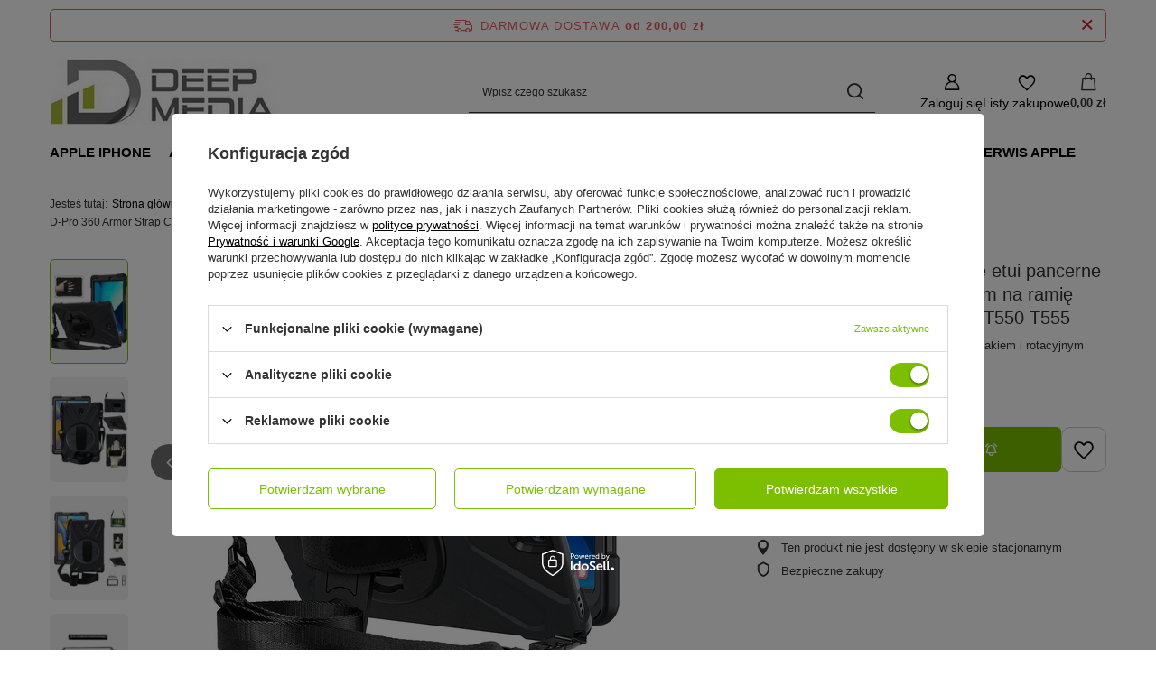

--- FILE ---
content_type: text/html; charset=utf-8
request_url: https://www.deep-media.pl/product-pol-3516-D-Pro-360-Armor-Strap-Case-etui-pancerne-z-uchwytem-na-reke-i-paskiem-na-ramie-Samsung-Galaxy-Tab-A-9-7-T550-T555.html
body_size: 29444
content:
<!DOCTYPE html>
<html lang="pl" class="--freeShipping --vat --gross " ><head><link rel="preload" as="image" fetchpriority="high" href="/hpeciai/fe998907210519b0c1bdb4ddfaffd418/pol_pm_D-Pro-360-Armor-Strap-Case-etui-pancerne-z-uchwytem-na-reke-i-paskiem-na-ramie-Samsung-Galaxy-Tab-A-9-7-T550-T555-3516_16.webp"><meta name="viewport" content="initial-scale = 1.0, maximum-scale = 5.0, width=device-width, viewport-fit=cover"><meta http-equiv="Content-Type" content="text/html; charset=utf-8"><meta http-equiv="X-UA-Compatible" content="IE=edge"><title>D-Pro 360 Armor Strap Case etui pancerne z uchwytem na rękę i paskiem na ramię Samsung Galaxy Tab A 9.7" T550 T555  | Samsung \ Samsung Galaxy Tab \ Samsung Galaxy Tab A 9.7 (T550/T555) | Deep-media.pl</title><meta name="keywords" content=""><meta name="description" content='D-Pro 360 Armor Strap Case etui pancerne z uchwytem na rękę i paskiem na ramię Samsung Galaxy Tab A 9.7" T550 T555  | Samsung \ Samsung Galaxy Tab \ Samsung Galaxy Tab A 9.7 (T550/T555) | Deep-media.pl'><link rel="icon" href="/gfx/pol/favicon.ico"><meta name="theme-color" content="#7cbf00"><meta name="msapplication-navbutton-color" content="#7cbf00"><meta name="apple-mobile-web-app-status-bar-style" content="#7cbf00"><link rel="stylesheet" type="text/css" href="/gfx/pol/projector_style.css.gzip?r=1765442856"><style>
							#photos_slider[data-skeleton] .photos__link:before {
								padding-top: calc(min((450/450 * 100%), 450px));
							}
							@media (min-width: 979px) {.photos__slider[data-skeleton] .photos__figure:not(.--nav):first-child .photos__link {
								max-height: 450px;
							}}
						</style><script>var app_shop={urls:{prefix:'data="/gfx/'.replace('data="', '')+'pol/',graphql:'/graphql/v1/'},vars:{meta:{viewportContent:'initial-scale = 1.0, maximum-scale = 5.0, width=device-width, viewport-fit=cover'},priceType:'gross',priceTypeVat:true,productDeliveryTimeAndAvailabilityWithBasket:false,geoipCountryCode:'US',fairShopLogo: { enabled: true, image: '/gfx/standards/superfair_light.svg'},currency:{id:'PLN',symbol:'zł',country:'pl',format:'###,##0.00',beforeValue:false,space:true,decimalSeparator:',',groupingSeparator:' '},language:{id:'pol',symbol:'pl',name:'Polski'},omnibus:{enabled:true,rebateCodeActivate:false,hidePercentageDiscounts:false,},},txt:{priceTypeText:' brutto',},fn:{},fnrun:{},files:[],graphql:{}};const getCookieByName=(name)=>{const value=`; ${document.cookie}`;const parts = value.split(`; ${name}=`);if(parts.length === 2) return parts.pop().split(';').shift();return false;};if(getCookieByName('freeeshipping_clicked')){document.documentElement.classList.remove('--freeShipping');}if(getCookieByName('rabateCode_clicked')){document.documentElement.classList.remove('--rabateCode');}function hideClosedBars(){const closedBarsArray=JSON.parse(localStorage.getItem('closedBars'))||[];if(closedBarsArray.length){const styleElement=document.createElement('style');styleElement.textContent=`${closedBarsArray.map((el)=>`#${el}`).join(',')}{display:none !important;}`;document.head.appendChild(styleElement);}}hideClosedBars();</script><meta name="robots" content="index,follow"><meta name="rating" content="general"><meta name="Author" content="DEEP-MEDIA na bazie IdoSell (www.idosell.com/shop).">
<!-- Begin LoginOptions html -->

<style>
#client_new_social .service_item[data-name="service_Apple"]:before, 
#cookie_login_social_more .service_item[data-name="service_Apple"]:before,
.oscop_contact .oscop_login__service[data-service="Apple"]:before {
    display: block;
    height: 2.6rem;
    content: url('/gfx/standards/apple.svg?r=1743165583');
}
.oscop_contact .oscop_login__service[data-service="Apple"]:before {
    height: auto;
    transform: scale(0.8);
}
#client_new_social .service_item[data-name="service_Apple"]:has(img.service_icon):before,
#cookie_login_social_more .service_item[data-name="service_Apple"]:has(img.service_icon):before,
.oscop_contact .oscop_login__service[data-service="Apple"]:has(img.service_icon):before {
    display: none;
}
</style>

<!-- End LoginOptions html -->

<!-- Open Graph -->
<meta property="og:type" content="website"><meta property="og:url" content="https://www.deep-media.pl/product-pol-3516-D-Pro-360-Armor-Strap-Case-etui-pancerne-z-uchwytem-na-reke-i-paskiem-na-ramie-Samsung-Galaxy-Tab-A-9-7-T550-T555.html
"><meta property="og:title" content="D-Pro 360 Armor Strap Case etui pancerne z uchwytem na rękę i paskiem na ramię Samsung Galaxy Tab A 9.7&quot; T550 T555"><meta property="og:description" content="Pancerne etui ochronne z wbudowanym stojakiem i rotacyjnym uchwytem, paskiem na ramie
"><meta property="og:site_name" content="DEEP-MEDIA"><meta property="og:locale" content="pl_PL"><meta property="og:image" content="https://www.deep-media.pl/hpeciai/a4f1daff0103359f105a553b50b20cc7/pol_pl_D-Pro-360-Armor-Strap-Case-etui-pancerne-z-uchwytem-na-reke-i-paskiem-na-ramie-Samsung-Galaxy-Tab-A-9-7-T550-T555-3516_16.webp"><meta property="og:image:width" content="450"><meta property="og:image:height" content="450"><link rel="manifest" href="https://www.deep-media.pl/data/include/pwa/1/manifest.json?t=3"><meta name="apple-mobile-web-app-capable" content="yes"><meta name="apple-mobile-web-app-status-bar-style" content="black"><meta name="apple-mobile-web-app-title" content="www.deep-media.pl"><link rel="apple-touch-icon" href="/data/include/pwa/1/icon-128.png"><link rel="apple-touch-startup-image" href="/data/include/pwa/1/logo-512.png" /><meta name="msapplication-TileImage" content="/data/include/pwa/1/icon-144.png"><meta name="msapplication-TileColor" content="#2F3BA2"><meta name="msapplication-starturl" content="/"><script type="application/javascript">var _adblock = true;</script><script async src="/data/include/advertising.js"></script><script type="application/javascript">var statusPWA = {
                online: {
                    txt: "Połączono z internetem",
                    bg: "#5fa341"
                },
                offline: {
                    txt: "Brak połączenia z internetem",
                    bg: "#eb5467"
                }
            }</script><script async type="application/javascript" src="/ajax/js/pwa_online_bar.js?v=1&r=6"></script><script >
window.dataLayer = window.dataLayer || [];
window.gtag = function gtag() {
dataLayer.push(arguments);
}
gtag('consent', 'default', {
'ad_storage': 'denied',
'analytics_storage': 'denied',
'ad_personalization': 'denied',
'ad_user_data': 'denied',
'wait_for_update': 500
});

gtag('set', 'ads_data_redaction', true);
</script><script id="iaiscript_1" data-requirements="W10=" data-ga4_sel="ga4script">
window.iaiscript_1 = `<${'script'}  class='google_consent_mode_update'>
gtag('consent', 'update', {
'ad_storage': 'granted',
'analytics_storage': 'granted',
'ad_personalization': 'granted',
'ad_user_data': 'granted'
});
</${'script'}>`;
</script>
<!-- End Open Graph -->

<link rel="canonical" href="https://www.deep-media.pl/product-pol-3516-D-Pro-360-Armor-Strap-Case-etui-pancerne-z-uchwytem-na-reke-i-paskiem-na-ramie-Samsung-Galaxy-Tab-A-9-7-T550-T555.html" />

                <!-- Global site tag (gtag.js) -->
                <script  async src="https://www.googletagmanager.com/gtag/js?id=AW-617838042"></script>
                <script >
                    window.dataLayer = window.dataLayer || [];
                    window.gtag = function gtag(){dataLayer.push(arguments);}
                    gtag('js', new Date());
                    
                    gtag('config', 'AW-617838042', {"allow_enhanced_conversions":true});
gtag('config', 'G-W3M9779GFS');

                </script>
                
<!-- Begin additional html or js -->


<!--1|1|2-->
<meta name="google-site-verification" content="UeZY0QbQDHL8TQi20LX3-dv5NgegyhASnPodjSPbXY8" />

<!-- End additional html or js -->
                <script>
                if (window.ApplePaySession && window.ApplePaySession.canMakePayments()) {
                    var applePayAvailabilityExpires = new Date();
                    applePayAvailabilityExpires.setTime(applePayAvailabilityExpires.getTime() + 2592000000); //30 days
                    document.cookie = 'applePayAvailability=yes; expires=' + applePayAvailabilityExpires.toUTCString() + '; path=/;secure;'
                    var scriptAppleJs = document.createElement('script');
                    scriptAppleJs.src = "/ajax/js/apple.js?v=3";
                    if (document.readyState === "interactive" || document.readyState === "complete") {
                          document.body.append(scriptAppleJs);
                    } else {
                        document.addEventListener("DOMContentLoaded", () => {
                            document.body.append(scriptAppleJs);
                        });  
                    }
                } else {
                    document.cookie = 'applePayAvailability=no; path=/;secure;'
                }
                </script>
                                <script>
                var listenerFn = function(event) {
                    if (event.origin !== "https://payment.idosell.com")
                        return;
                    
                    var isString = (typeof event.data === 'string' || event.data instanceof String);
                    if (!isString) return;
                    try {
                        var eventData = JSON.parse(event.data);
                    } catch (e) {
                        return;
                    }
                    if (!eventData) { return; }                                            
                    if (eventData.isError) { return; }
                    if (eventData.action != 'isReadyToPay') {return; }
                    
                    if (eventData.result.result && eventData.result.paymentMethodPresent) {
                        var googlePayAvailabilityExpires = new Date();
                        googlePayAvailabilityExpires.setTime(googlePayAvailabilityExpires.getTime() + 2592000000); //30 days
                        document.cookie = 'googlePayAvailability=yes; expires=' + googlePayAvailabilityExpires.toUTCString() + '; path=/;secure;'
                    } else {
                        document.cookie = 'googlePayAvailability=no; path=/;secure;'
                    }                                            
                }     
                if (!window.isAdded)
                {                                        
                    if (window.oldListener != null) {
                         window.removeEventListener('message', window.oldListener);
                    }                        
                    window.addEventListener('message', listenerFn);
                    window.oldListener = listenerFn;                                      
                       
                    const iframe = document.createElement('iframe');
                    iframe.src = "https://payment.idosell.com/assets/html/checkGooglePayAvailability.html?origin=https%3A%2F%2Fwww.deep-media.pl";
                    iframe.style.display = 'none';                                            

                    if (document.readyState === "interactive" || document.readyState === "complete") {
                          if (!window.isAdded) {
                              window.isAdded = true;
                              document.body.append(iframe);
                          }
                    } else {
                        document.addEventListener("DOMContentLoaded", () => {
                            if (!window.isAdded) {
                              window.isAdded = true;
                              document.body.append(iframe);
                          }
                        });  
                    }  
                }
                </script>
                <script>let paypalDate = new Date();
                    paypalDate.setTime(paypalDate.getTime() + 86400000);
                    document.cookie = 'payPalAvailability_PLN=-1; expires=' + paypalDate.getTime() + '; path=/; secure';
                </script></head><body><div id="container" class="projector_page container max-width-1200"><header class=" commercial_banner"><script class="ajaxLoad">app_shop.vars.vat_registered="true";app_shop.vars.currency_format="###,##0.00";app_shop.vars.currency_before_value=false;app_shop.vars.currency_space=true;app_shop.vars.symbol="zł";app_shop.vars.id="PLN";app_shop.vars.baseurl="http://www.deep-media.pl/";app_shop.vars.sslurl="https://www.deep-media.pl/";app_shop.vars.curr_url="%2Fproduct-pol-3516-D-Pro-360-Armor-Strap-Case-etui-pancerne-z-uchwytem-na-reke-i-paskiem-na-ramie-Samsung-Galaxy-Tab-A-9-7-T550-T555.html";var currency_decimal_separator=',';var currency_grouping_separator=' ';app_shop.vars.blacklist_extension=["exe","com","swf","js","php"];app_shop.vars.blacklist_mime=["application/javascript","application/octet-stream","message/http","text/javascript","application/x-deb","application/x-javascript","application/x-shockwave-flash","application/x-msdownload"];app_shop.urls.contact="/contact-pol.html";</script><div id="viewType" style="display:none"></div><div id="menu_skip" class="menu_skip"><a href="#layout" class="btn --outline --medium menu_skip__link --layout">Przejdź do zawartości strony</a><a href="#menu_categories" class="btn --outline --medium menu_skip__link --menu">Przejdź do kategorii</a></div><div id="freeShipping" class="freeShipping"><span class="freeShipping__info">Darmowa dostawa</span><strong class="freeShipping__val">
				od 
				200,00 zł</strong><a href="" class="freeShipping__close" aria-label="Zamknij pasek informacyjny"></a></div><div id="logo" class="d-flex align-items-center"><a href="/" target="_self" aria-label="Logo sklepu"><img src="/data/gfx/mask/pol/logo_1_big.jpg" alt="Deep-media_pl [logo]" width="250" height="74"></a></div><form action="https://www.deep-media.pl/search.php" method="get" id="menu_search" class="menu_search"><a href="#showSearchForm" class="menu_search__mobile" aria-label="Szukaj"></a><div class="menu_search__block"><div class="menu_search__item --input"><input class="menu_search__input" type="text" name="text" autocomplete="off" placeholder="Wpisz czego szukasz" aria-label="Wpisz czego szukasz"><button class="menu_search__submit" type="submit" aria-label="Szukaj"></button></div><div class="menu_search__item --results search_result"></div></div></form><div id="menu_top" class="menu_top"><div class="account_links"><a class="account_links__item" href="https://www.deep-media.pl/login.php" aria-label="Zaloguj się"><span class="account_links__text --logged-out">Zaloguj się</span></a></div><div class="shopping_list_top hover__wrapper" data-empty="true"><a href="https://www.deep-media.pl/pl/shoppinglist/" class="wishlist_link slt_link --empty" aria-label="Listy zakupowe"><span class="slt_link__text">Listy zakupowe</span></a><div class="slt_lists hover__element"><ul class="slt_lists__nav"><li class="slt_lists__nav_item" data-list_skeleton="true" data-list_id="true" data-shared="true"><a href="#" class="slt_lists__nav_link" data-list_href="true"><span class="slt_lists__nav_name" data-list_name="true"></span><span class="slt_lists__count" data-list_count="true">0</span></a></li><li class="slt_lists__nav_item --empty"><a class="slt_lists__nav_link --empty" href="https://www.deep-media.pl/pl/shoppinglist/"><span class="slt_lists__nav_name" data-list_name="true">Lista zakupowa</span><span class="slt_lists__count" data-list_count="true">0</span></a></li></ul></div></div><div id="menu_basket" class="top_basket hover__wrapper --skeleton --mobile_hide"><a class="top_basket__sub" title="Przejdź do koszyka" href="/basketedit.php" aria-label="Wartość koszyka: 0,00 zł"><span class="badge badge-info"></span><strong class="top_basket__price">0,00 zł</strong></a><div class="top_basket__express_checkout_container"><express-checkout type="basket"></express-checkout></div><script>
        app_shop.vars.cache_html = true;
      </script><div class="top_basket__details hover__element --skeleton"><div class="top_basket__skeleton --name"></div><div class="top_basket__skeleton --product"></div><div class="top_basket__skeleton --product"></div><div class="top_basket__skeleton --product --last"></div><div class="top_basket__skeleton --sep"></div><div class="top_basket__skeleton --summary"></div></div></div><template id="top_basket_product"><div class="top_basket__product"><a class="top_basket__img" title=""><picture><source type="image/webp" srcset=""></source><img src="" alt=""></picture></a><a class="top_basket__link" title=""></a><div class="top_basket__prices"><span class="top_basket__price"></span><span class="top_basket__unit"></span><span class="top_basket__vat"></span></div></div></template><template id="top_basket_summary"><div class="top_basket__summary_shipping_free"><span class="top_basket__summary_label --freeshipping_limit">Do darmowej dostawy brakuje <span class="top_basket__summary_value"></span></span><span class="progress_bar"><span class="progress_bar__value"></span></span></div><div class="top_basket__summary_item --worth"><span class="top_basket__summary_label">Wartość zamówienia:</span><b class="top_basket__summary_value"></b></div><div class="top_basket__summary_item --shipping"><span class="top_basket__summary_label">Koszt przesyłki:</span><b class="top_basket__summary_value"></b></div><div class="top_basket__buttons"><a class="btn --solid --large" data-ec-class="btn --outline --large" title="Przejdź do koszyka" href="/basketedit.php">
        Przejdź do koszyka
      </a><div id="top_basket__express_checkout_placeholder"></div></div></template><template id="top_basket_details"><div class="top_basket__details hover__element"><div class="top_basket__details_sub"><div class="headline"><span class="headline__name">Twój koszyk (<span class="top_basket__count"></span>)</span></div><div class="top_basket__products"></div><div class="top_basket__summary"></div></div></div></template></div><nav id="menu_categories" class="wide" aria-label="Kategorie główne"><button type="button" class="navbar-toggler" aria-label="Menu"><i class="icon-reorder"></i></button><div class="navbar-collapse" id="menu_navbar"><ul class="navbar-nav mx-md-n2"><li class="nav-item"><span class="nav-link-wrapper"><a  href="/pol_n_Apple-iPhone-232.html" target="_self" title="Apple iPhone" class="nav-link --l1" >Apple iPhone</a><button class="nav-link-expand" type="button" aria-label="Apple iPhone, Menu"></button></span><ul class="navbar-subnav"><li class="nav-header"><a href="#backLink" class="nav-header__backLink"><i class="icon-angle-left"></i></a><a  href="/pol_n_Apple-iPhone-232.html" target="_self" title="Apple iPhone" class="nav-link --l1" >Apple iPhone</a></li><li class="nav-item empty"><a  href="/pol_m_Apple-iPhone_iPhone-17-Pro-Max-600.html" target="_self" title="iPhone 17 Pro Max" class="nav-link --l2" >iPhone 17 Pro Max</a></li><li class="nav-item empty"><a  href="/pol_m_Apple-iPhone_iPhone-17-Pro-599.html" target="_self" title="iPhone 17 Pro" class="nav-link --l2" >iPhone 17 Pro</a></li><li class="nav-item empty"><a  href="/pol_m_Apple-iPhone_iPhone-17-Air-598.html" target="_self" title="iPhone 17 Air" class="nav-link --l2" >iPhone 17 Air</a></li><li class="nav-item empty"><a  href="/pol_m_Apple-iPhone_iPhone-17-597.html" target="_self" title="iPhone 17" class="nav-link --l2" >iPhone 17</a></li><li class="nav-item empty"><a  href="/pol_m_Apple-iPhone_iPhone-16-Pro-Max-565.html" target="_self" title="iPhone 16 Pro Max" class="nav-link --l2" >iPhone 16 Pro Max</a></li><li class="nav-item empty"><a  href="/pol_m_Apple-iPhone_iPhone-16-Pro-564.html" target="_self" title="iPhone 16 Pro" class="nav-link --l2" >iPhone 16 Pro</a></li><li class="nav-item empty"><a  href="/pol_m_Apple-iPhone_iPhone-16-Plus-563.html" target="_self" title="iPhone 16 Plus" class="nav-link --l2" >iPhone 16 Plus</a></li><li class="nav-item empty"><a  href="/pol_m_Apple-iPhone_iPhone-16-562.html" target="_self" title="iPhone 16" class="nav-link --l2" >iPhone 16</a></li><li class="nav-item empty"><a  href="/pol_m_Apple-iPhone_iPhone-16e-574.html" target="_self" title="iPhone 16e" class="nav-link --l2" >iPhone 16e</a></li><li class="nav-item empty"><a  href="/pol_m_Apple-iPhone_iPhone-15-Pro-Max-538.html" target="_self" title="iPhone 15 Pro Max" class="nav-link --l2" >iPhone 15 Pro Max</a></li><li class="nav-item empty"><a  href="/pol_m_Apple-iPhone_iPhone-15-Pro-537.html" target="_self" title="iPhone 15 Pro" class="nav-link --l2" >iPhone 15 Pro</a></li><li class="nav-item empty"><a  href="/pol_m_Apple-iPhone_iPhone-15-Plus-536.html" target="_self" title="iPhone 15 Plus" class="nav-link --l2" >iPhone 15 Plus</a></li><li class="nav-item empty"><a  href="/pol_m_Apple-iPhone_iPhone-15-535.html" target="_self" title="iPhone 15" class="nav-link --l2" >iPhone 15</a></li><li class="nav-item empty"><a  href="/pol_m_Apple-iPhone_iPhone-14-Pro-Max-495.html" target="_self" title="iPhone 14 Pro Max" class="nav-link --l2" >iPhone 14 Pro Max</a></li><li class="nav-item empty"><a  href="/pol_m_Apple-iPhone_iPhone-14-Pro-496.html" target="_self" title="iPhone 14 Pro" class="nav-link --l2" >iPhone 14 Pro</a></li><li class="nav-item empty"><a  href="/pol_m_Apple-iPhone_iPhone-14-Plus-499.html" target="_self" title="iPhone 14 Plus" class="nav-link --l2" >iPhone 14 Plus</a></li><li class="nav-item empty"><a  href="/pol_m_Apple-iPhone_iPhone-14-497.html" target="_self" title="iPhone 14" class="nav-link --l2" >iPhone 14</a></li><li class="nav-item empty"><a  href="/pol_m_Apple-iPhone_iPhone-13-Pro-Max-462.html" target="_self" title="iPhone 13 Pro Max" class="nav-link --l2" >iPhone 13 Pro Max</a></li><li class="nav-item empty"><a  href="/pol_m_Apple-iPhone_iPhone-13-Pro-461.html" target="_self" title="iPhone 13 Pro" class="nav-link --l2" >iPhone 13 Pro</a></li><li class="nav-item empty"><a  href="/pol_m_Apple-iPhone_iPhone-13-460.html" target="_self" title="iPhone 13" class="nav-link --l2" >iPhone 13</a></li><li class="nav-item empty"><a  href="/pol_m_Apple-iPhone_iPhone-13-Mini-459.html" target="_self" title="iPhone 13 Mini" class="nav-link --l2" >iPhone 13 Mini</a></li><li class="nav-item empty"><a  href="/pol_m_Apple-iPhone_iPhone-12-Pro-Max-404.html" target="_self" title="iPhone 12 Pro Max" class="nav-link --l2" >iPhone 12 Pro Max</a></li><li class="nav-item empty"><a  href="/pol_m_Apple-iPhone_iPhone-12-12-Pro-403.html" target="_self" title="iPhone 12 / 12 Pro" class="nav-link --l2" >iPhone 12 / 12 Pro</a></li><li class="nav-item empty"><a  href="/pol_m_Apple-iPhone_iPhone-12-Mini-401.html" target="_self" title="iPhone 12 Mini" class="nav-link --l2" >iPhone 12 Mini</a></li><li class="nav-item empty"><a  href="/pol_m_Apple-iPhone_iPhone-11-Pro-Max-343.html" target="_self" title="iPhone 11 Pro Max" class="nav-link --l2" >iPhone 11 Pro Max</a></li><li class="nav-item empty"><a  href="/pol_m_Apple-iPhone_iPhone-11-Pro-342.html" target="_self" title="iPhone 11 Pro" class="nav-link --l2" >iPhone 11 Pro</a></li><li class="nav-item empty"><a  href="/pol_m_Apple-iPhone_iPhone-11-341.html" target="_self" title="iPhone 11" class="nav-link --l2" >iPhone 11</a></li><li class="nav-item empty"><a  href="/pol_m_Apple-iPhone_iPhone-XS-Max-295.html" target="_self" title="iPhone XS Max" class="nav-link --l2" >iPhone XS Max</a></li><li class="nav-item empty"><a  href="/pol_m_Apple-iPhone_iPhone-XR-296.html" target="_self" title="iPhone XR" class="nav-link --l2" >iPhone XR</a></li><li class="nav-item empty"><a  href="/pol_m_Apple-iPhone_iPhone-X-XS-266.html" target="_self" title="iPhone X / XS" class="nav-link --l2" >iPhone X / XS</a></li><li class="nav-item empty"><a  href="/pol_m_Apple-iPhone_iPhone-7-Plus-8-Plus-265.html" target="_self" title="iPhone 7 Plus / 8 Plus" class="nav-link --l2" >iPhone 7 Plus / 8 Plus</a></li><li class="nav-item empty"><a  href="/pol_m_Apple-iPhone_iPhone-7-8-SE-2-2020-SE-3-2022-387.html" target="_self" title="iPhone 7 / 8 / SE 2 (2020) / SE 3 (2022)" class="nav-link --l2" >iPhone 7 / 8 / SE 2 (2020) / SE 3 (2022)</a></li><li class="nav-item empty"><a  href="/pol_m_Apple-iPhone_iPhone-6-6S-4-7-161.html" target="_self" title="iPhone 6 / 6S (4.7)" class="nav-link --l2" >iPhone 6 / 6S (4.7)</a></li><li class="nav-item empty"><a  href="/pol_m_Apple-iPhone_iPhone-5-5S-SE-160.html" target="_self" title="iPhone 5 / 5S / SE" class="nav-link --l2" >iPhone 5 / 5S / SE</a></li></ul></li><li class="nav-item"><span class="nav-link-wrapper"><a  href="/pol_n_Apple-iPad-233.html" target="_self" title="Apple iPad" class="nav-link --l1" >Apple iPad</a><button class="nav-link-expand" type="button" aria-label="Apple iPad, Menu"></button></span><ul class="navbar-subnav"><li class="nav-header"><a href="#backLink" class="nav-header__backLink"><i class="icon-angle-left"></i></a><a  href="/pol_n_Apple-iPad-233.html" target="_self" title="Apple iPad" class="nav-link --l1" >Apple iPad</a></li><li class="nav-item empty"><a  href="/pol_m_Apple-iPad_iPad-Pro-13-7-Gen-M4-2024-8-Gen-M5-2025-556.html" target="_self" title="iPad Pro 13&amp;quot; 7 Gen. M4 (2024) / 8 Gen. M5 (2025)" class="nav-link --l2" >iPad Pro 13&quot; 7 Gen. M4 (2024) / 8 Gen. M5 (2025)</a></li><li class="nav-item empty"><a  href="/pol_m_Apple-iPad_iPad-Pro-12-9-3-4-5-6-Gen-2018-2020-2021-2022-454.html" target="_self" title="iPad Pro 12.9&amp;quot; 3/4/5/6 Gen. (2018/2020/2021/2022)" class="nav-link --l2" >iPad Pro 12.9&quot; 3/4/5/6 Gen. (2018/2020/2021/2022)</a></li><li class="nav-item empty"><a  href="/pol_m_Apple-iPad_iPad-Pro-12-9-1-2-Gen-2015-2017-165.html" target="_self" title="iPad Pro 12.9&amp;quot; 1/2 Gen. (2015/2017)" class="nav-link --l2" >iPad Pro 12.9&quot; 1/2 Gen. (2015/2017)</a></li><li class="nav-item empty"><a  href="/pol_m_Apple-iPad_iPad-Pro-11-5-Gen-M4-2024-6-Gen-M5-2025-555.html" target="_self" title="iPad Pro 11&amp;quot; 5 Gen. M4 (2024) / 6 Gen. M5 (2025)" class="nav-link --l2" >iPad Pro 11&quot; 5 Gen. M4 (2024) / 6 Gen. M5 (2025)</a></li><li class="nav-item empty"><a  href="/pol_m_Apple-iPad_iPad-Pro-11-1-2-3-4-Gen-2018-2020-2021-2022-453.html" target="_self" title="iPad Pro 11&amp;quot; 1/2/3/4 Gen. (2018/2020/2021/2022)" class="nav-link --l2" >iPad Pro 11&quot; 1/2/3/4 Gen. (2018/2020/2021/2022)</a></li><li class="nav-item empty"><a  href="/pol_m_Apple-iPad_iPad-10-Gen-10-9-2022-11-Gen-11-2025-504.html" target="_self" title="iPad 10 Gen. 10.9&amp;quot; (2022) / 11 Gen. 11&amp;quot; (2025)" class="nav-link --l2" >iPad 10 Gen. 10.9&quot; (2022) / 11 Gen. 11&quot; (2025)</a></li><li class="nav-item empty"><a  href="/pol_m_Apple-iPad_iPad-Air-13-M2-2024-M3-2025-557.html" target="_self" title="iPad Air 13&amp;quot; M2 (2024) / M3 (2025)" class="nav-link --l2" >iPad Air 13&quot; M2 (2024) / M3 (2025)</a></li><li class="nav-item empty"><a  href="/pol_m_Apple-iPad_iPad-Air-6-11-M2-2024-Air-7-11-M3-2025-554.html" target="_self" title="iPad Air 6 11&amp;quot; M2 (2024) / Air 7 11&amp;quot; M3 (2025)" class="nav-link --l2" >iPad Air 6 11&quot; M2 (2024) / Air 7 11&quot; M3 (2025)</a></li><li class="nav-item empty"><a  href="/pol_m_Apple-iPad_iPad-Air-4-Air-5-10-9-2020-2022-405.html" target="_self" title="iPad Air 4 / Air 5 10.9&amp;quot; (2020/2022)" class="nav-link --l2" >iPad Air 4 / Air 5 10.9&quot; (2020/2022)</a></li><li class="nav-item empty"><a  href="/pol_m_Apple-iPad_iPad-Pro-10-5-2017-Air-3-10-5-2019-319.html" target="_self" title="iPad Pro 10.5&amp;quot; (2017) / Air 3 10.5&amp;quot; (2019)" class="nav-link --l2" >iPad Pro 10.5&quot; (2017) / Air 3 10.5&quot; (2019)</a></li><li class="nav-item empty"><a  href="/pol_m_Apple-iPad_iPad-7-8-9-Gen-10-2-2019-2020-2021-344.html" target="_self" title="iPad 7/8/9 Gen. 10.2&amp;quot; (2019/2020/2021)" class="nav-link --l2" >iPad 7/8/9 Gen. 10.2&quot; (2019/2020/2021)</a></li><li class="nav-item empty"><a  href="/pol_m_Apple-iPad_iPad-5-6-Gen-9-7-2017-2018-229.html" target="_self" title="iPad 5/6 Gen. 9.7&amp;quot; (2017/2018)" class="nav-link --l2" >iPad 5/6 Gen. 9.7&quot; (2017/2018)</a></li><li class="nav-item empty"><a  href="/pol_m_Apple-iPad_iPad-Pro-9-7-2016-164.html" target="_self" title="iPad Pro 9.7&amp;quot; (2016)" class="nav-link --l2" >iPad Pro 9.7&quot; (2016)</a></li><li class="nav-item empty"><a  href="/pol_m_Apple-iPad_iPad-Air-2-2014-171.html" target="_self" title="iPad Air 2 (2014)" class="nav-link --l2" >iPad Air 2 (2014)</a></li><li class="nav-item empty"><a  href="/pol_m_Apple-iPad_iPad-Air-1-2013-204.html" target="_self" title="iPad Air 1 (2013)" class="nav-link --l2" >iPad Air 1 (2013)</a></li><li class="nav-item empty"><a  href="/pol_m_Apple-iPad_iPad-Mini-6-7-2021-2024-463.html" target="_self" title="iPad Mini 6/7 (2021/2024)" class="nav-link --l2" >iPad Mini 6/7 (2021/2024)</a></li><li class="nav-item empty"><a  href="/pol_m_Apple-iPad_iPad-Mini-4-5-2015-2019-320.html" target="_self" title="iPad Mini 4/5 (2015/2019)" class="nav-link --l2" >iPad Mini 4/5 (2015/2019)</a></li><li class="nav-item empty"><a  href="/pol_m_Apple-iPad_iPad-Mini-1-2-3-2012-2013-2014-163.html" target="_self" title="iPad Mini 1/2/3 (2012/2013/2014)" class="nav-link --l2" >iPad Mini 1/2/3 (2012/2013/2014)</a></li></ul></li><li class="nav-item"><span class="nav-link-wrapper"><a  href="/pol_n_Apple-MacBook-231.html" target="_self" title="Apple MacBook" class="nav-link --l1" >Apple MacBook</a><button class="nav-link-expand" type="button" aria-label="Apple MacBook, Menu"></button></span><ul class="navbar-subnav"><li class="nav-header"><a href="#backLink" class="nav-header__backLink"><i class="icon-angle-left"></i></a><a  href="/pol_n_Apple-MacBook-231.html" target="_self" title="Apple MacBook" class="nav-link --l1" >Apple MacBook</a></li><li class="nav-item empty"><a  href="/pol_m_Apple-MacBook_MacBook-Air-15-M2-2023-M3-2024-M4-2025-530.html" target="_self" title="MacBook Air 15 M2 (2023) / M3 (2024) / M4 (2025)" class="nav-link --l2" >MacBook Air 15 M2 (2023) / M3 (2024) / M4 (2025)</a></li><li class="nav-item empty"><a  href="/pol_m_Apple-MacBook_MacBook-Air-13-M2-2022-M3-2024-M4-2025-494.html" target="_self" title="MacBook Air 13 M2 (2022) / M3 (2024) / M4 (2025)" class="nav-link --l2" >MacBook Air 13 M2 (2022) / M3 (2024) / M4 (2025)</a></li><li class="nav-item empty"><a  href="/pol_m_Apple-MacBook_Macbook-Air-13-2018-2020-393.html" target="_self" title="Macbook Air 13 (2018-2020)" class="nav-link --l2" >Macbook Air 13 (2018-2020)</a></li><li class="nav-item empty"><a  href="/pol_m_Apple-MacBook_Macbook-Air-13-2009-2017-166.html" target="_self" title="Macbook Air 13 (2009-2017)" class="nav-link --l2" >Macbook Air 13 (2009-2017)</a></li><li class="nav-item empty"><a  href="/pol_m_Apple-MacBook_Macbook-Pro-13-2016-2022-391.html" target="_self" title="Macbook Pro 13 (2016-2022)" class="nav-link --l2" >Macbook Pro 13 (2016-2022)</a></li><li class="nav-item empty"><a  href="/pol_m_Apple-MacBook_Macbook-Pro-13-Retina-2012-2015-196.html" target="_self" title="Macbook Pro 13 Retina (2012-2015)" class="nav-link --l2" >Macbook Pro 13 Retina (2012-2015)</a></li><li class="nav-item empty"><a  href="/pol_m_Apple-MacBook_Macbook-Pro-13-CD-2009-2012-195.html" target="_self" title="Macbook Pro 13 CD (2009-2012)" class="nav-link --l2" >Macbook Pro 13 CD (2009-2012)</a></li><li class="nav-item empty"><a  href="/pol_m_Apple-MacBook_Macbook-Pro-14-M1-2021-M2-2023-M3-2023-M4-2024-M5-2025-464.html" target="_self" title="Macbook Pro 14 M1 (2021) / M2 (2023) / M3 (2023) / M4 (2024) / M5 (2025)" class="nav-link --l2" >Macbook Pro 14 M1 (2021) / M2 (2023) / M3 (2023) / M4 (2024) / M5 (2025)</a></li><li class="nav-item empty"><a  href="/pol_m_Apple-MacBook_Macbook-Pro-16-2019-M1-2021-M2-2023-M3-2023-M4-2024-350.html" target="_self" title="Macbook Pro 16 (2019) / M1 (2021) / M2 (2023) / M3 (2023) / M4 (2024)" class="nav-link --l2" >Macbook Pro 16 (2019) / M1 (2021) / M2 (2023) / M3 (2023) / M4 (2024)</a></li><li class="nav-item empty"><a  href="/pol_m_Apple-MacBook_Macbook-Pro-15-2016-2020-200.html" target="_self" title="Macbook Pro 15 (2016-2020)" class="nav-link --l2" >Macbook Pro 15 (2016-2020)</a></li><li class="nav-item empty"><a  href="/pol_m_Apple-MacBook_Macbook-Pro-15-Retina-2012-2015-199.html" target="_self" title="Macbook Pro 15 Retina (2012-2015)" class="nav-link --l2" >Macbook Pro 15 Retina (2012-2015)</a></li><li class="nav-item empty"><a  href="/pol_m_Apple-MacBook_Macbook-Pro-15-CD-2009-2012-198.html" target="_self" title="Macbook Pro 15 CD (2009-2012)" class="nav-link --l2" >Macbook Pro 15 CD (2009-2012)</a></li><li class="nav-item empty"><a  href="/pol_m_Apple-MacBook_Macbook-12-Retina-2015-2018-201.html" target="_self" title="Macbook 12 Retina (2015-2018)" class="nav-link --l2" >Macbook 12 Retina (2015-2018)</a></li></ul></li><li class="nav-item"><span class="nav-link-wrapper"><a  href="/pol_n_Apple-Watch-AirPods-Pencil-284.html" target="_self" title="Apple Watch &amp;amp; AirPods &amp;amp; Pencil" class="nav-link --l1" >Apple Watch &amp; AirPods &amp; Pencil</a><button class="nav-link-expand" type="button" aria-label="Apple Watch &amp;amp; AirPods &amp;amp; Pencil, Menu"></button></span><ul class="navbar-subnav"><li class="nav-header"><a href="#backLink" class="nav-header__backLink"><i class="icon-angle-left"></i></a><a  href="/pol_n_Apple-Watch-AirPods-Pencil-284.html" target="_self" title="Apple Watch &amp;amp; AirPods &amp;amp; Pencil" class="nav-link --l1" >Apple Watch &amp; AirPods &amp; Pencil</a></li><li class="nav-item empty"><a  href="/pol_m_Apple-Watch-AirPods-Pencil_Apple-Watch-1-2-3-4-5-6-7-8-9-10-11-SE-1-2-3-38-40-41-42mm-285.html" target="_self" title="Apple Watch 1/2/3/4/5/6/7/8/9/10/11/SE 1/2/3 (38/40/41/42mm)" class="nav-link --l2" >Apple Watch 1/2/3/4/5/6/7/8/9/10/11/SE 1/2/3 (38/40/41/42mm)</a></li><li class="nav-item empty"><a  href="/pol_m_Apple-Watch-AirPods-Pencil_Apple-Watch-1-2-3-4-5-6-7-8-9-10-11-SE-1-2-3-42-44-45-46mm-286.html" target="_self" title="Apple Watch 1/2/3/4/5/6/7/8/9/10/11/SE 1/2/3 (42/44/45/46mm)" class="nav-link --l2" >Apple Watch 1/2/3/4/5/6/7/8/9/10/11/SE 1/2/3 (42/44/45/46mm)</a></li><li class="nav-item empty"><a  href="/pol_m_Apple-Watch-AirPods-Pencil_Apple-Watch-Ultra-1-2-3-49mm-500.html" target="_self" title="Apple Watch Ultra 1/2/3 (49mm)" class="nav-link --l2" >Apple Watch Ultra 1/2/3 (49mm)</a></li><li class="nav-item empty"><a  href="/pol_m_Apple-Watch-AirPods-Pencil_AirPods-Pro-3-2025-601.html" target="_self" title="AirPods Pro 3 (2025)" class="nav-link --l2" >AirPods Pro 3 (2025)</a></li><li class="nav-item empty"><a  href="/pol_m_Apple-Watch-AirPods-Pencil_AirPods-Pro-1-2-2019-2022-2023-346.html" target="_self" title="AirPods Pro 1/2 (2019/2022/2023)" class="nav-link --l2" >AirPods Pro 1/2 (2019/2022/2023)</a></li><li class="nav-item empty"><a  href="/pol_m_Apple-Watch-AirPods-Pencil_AirPods-4-2024-570.html" target="_self" title="AirPods 4 (2024)" class="nav-link --l2" >AirPods 4 (2024)</a></li><li class="nav-item empty"><a  href="/pol_m_Apple-Watch-AirPods-Pencil_AirPods-3-2021-444.html" target="_self" title="AirPods 3 (2021)" class="nav-link --l2" >AirPods 3 (2021)</a></li><li class="nav-item empty"><a  href="/pol_m_Apple-Watch-AirPods-Pencil_AirPods-1-2-2016-2019-287.html" target="_self" title="AirPods 1/2 (2016/2019)" class="nav-link --l2" >AirPods 1/2 (2016/2019)</a></li><li class="nav-item empty"><a  href="/pol_m_Apple-Watch-AirPods-Pencil_Apple-Pencil-1-2-Pro-407.html" target="_self" title="Apple Pencil 1/2/Pro" class="nav-link --l2" >Apple Pencil 1/2/Pro</a></li></ul></li><li class="nav-item nav-open"><span class="nav-link-wrapper"><a  href="/pol_n_Samsung-135.html" target="_self" title="Samsung" class="nav-link --l1 active" >Samsung</a><button class="nav-link-expand" type="button" aria-label="Samsung, Menu"></button></span><ul class="navbar-subnav"><li class="nav-header"><a href="#backLink" class="nav-header__backLink"><i class="icon-angle-left"></i></a><a  href="/pol_n_Samsung-135.html" target="_self" title="Samsung" class="nav-link --l1 active" >Samsung</a></li><li class="nav-item"><a  href="/pol_m_Samsung_Samsung-Galaxy-S-351.html" target="_self" title="Samsung Galaxy S" class="nav-link --l2" >Samsung Galaxy S</a><ul class="navbar-subsubnav more"><li class="nav-header"><a href="#backLink" class="nav-header__backLink"><i class="icon-angle-left"></i></a><a  href="/pol_m_Samsung_Samsung-Galaxy-S-351.html" target="_self" title="Samsung Galaxy S" class="nav-link --l2" >Samsung Galaxy S</a></li><li class="nav-item"><a  href="/pol_m_Samsung_Samsung-Galaxy-S_Samsung-Galaxy-S25-Ultra-573.html" target="_self" title="Samsung Galaxy S25 Ultra" class="nav-link --l3" >Samsung Galaxy S25 Ultra</a></li><li class="nav-item"><a  href="/pol_m_Samsung_Samsung-Galaxy-S_Samsung-Galaxy-S25-Plus-572.html" target="_self" title="Samsung Galaxy S25 Plus" class="nav-link --l3" >Samsung Galaxy S25 Plus</a></li><li class="nav-item"><a  href="/pol_m_Samsung_Samsung-Galaxy-S_Samsung-Galaxy-S25-571.html" target="_self" title="Samsung Galaxy S25" class="nav-link --l3" >Samsung Galaxy S25</a></li><li class="nav-item"><a  href="/pol_m_Samsung_Samsung-Galaxy-S_Samsung-Galaxy-S25-FE-602.html" target="_self" title="Samsung Galaxy S25 FE" class="nav-link --l3" >Samsung Galaxy S25 FE</a></li><li class="nav-item"><a  href="/pol_m_Samsung_Samsung-Galaxy-S_Samsung-Galaxy-S25-Edge-582.html" target="_self" title="Samsung Galaxy S25 Edge" class="nav-link --l3" >Samsung Galaxy S25 Edge</a></li><li class="nav-item"><a  href="/pol_m_Samsung_Samsung-Galaxy-S_Samsung-Galaxy-S24-Ultra-547.html" target="_self" title="Samsung Galaxy S24 Ultra" class="nav-link --l3" >Samsung Galaxy S24 Ultra</a></li><li class="nav-item"><a  href="/pol_m_Samsung_Samsung-Galaxy-S_Samsung-Galaxy-S24-Plus-546.html" target="_self" title="Samsung Galaxy S24 Plus" class="nav-link --l3" >Samsung Galaxy S24 Plus</a></li><li class="nav-item"><a  href="/pol_m_Samsung_Samsung-Galaxy-S_Samsung-Galaxy-S24-544.html" target="_self" title="Samsung Galaxy S24" class="nav-link --l3" >Samsung Galaxy S24</a></li><li class="nav-item"><a  href="/pol_m_Samsung_Samsung-Galaxy-S_Samsung-Galaxy-S24-FE-569.html" target="_self" title="Samsung Galaxy S24 FE" class="nav-link --l3" >Samsung Galaxy S24 FE</a></li><li class="nav-item"><a  href="/pol_m_Samsung_Samsung-Galaxy-S_Samsung-Galaxy-S23-Ultra-511.html" target="_self" title="Samsung Galaxy S23 Ultra" class="nav-link --l3" >Samsung Galaxy S23 Ultra</a></li><li class="nav-item"><a  href="/pol_m_Samsung_Samsung-Galaxy-S_Samsung-Galaxy-S23-Plus-510.html" target="_self" title="Samsung Galaxy S23 Plus" class="nav-link --l3" >Samsung Galaxy S23 Plus</a></li><li class="nav-item"><a  href="/pol_m_Samsung_Samsung-Galaxy-S_Samsung-Galaxy-S23-509.html" target="_self" title="Samsung Galaxy S23" class="nav-link --l3" >Samsung Galaxy S23</a></li><li class="nav-item"><a  href="/pol_m_Samsung_Samsung-Galaxy-S_Samsung-Galaxy-S23-FE-545.html" target="_self" title="Samsung Galaxy S23 FE" class="nav-link --l3" >Samsung Galaxy S23 FE</a></li><li class="nav-item"><a  href="/pol_m_Samsung_Samsung-Galaxy-S_Samsung-Galaxy-S22-Ultra-473.html" target="_self" title="Samsung Galaxy S22 Ultra" class="nav-link --l3" >Samsung Galaxy S22 Ultra</a></li><li class="nav-item"><a  href="/pol_m_Samsung_Samsung-Galaxy-S_Samsung-Galaxy-S22-Plus-472.html" target="_self" title="Samsung Galaxy S22+ Plus" class="nav-link --l3" >Samsung Galaxy S22+ Plus</a></li><li class="nav-item"><a  href="/pol_m_Samsung_Samsung-Galaxy-S_Samsung-Galaxy-S22-471.html" target="_self" title="Samsung Galaxy S22" class="nav-link --l3" >Samsung Galaxy S22</a></li><li class="nav-item --extend"><a href="" class="nav-link --l3" txt_alt="- Zwiń">+ Rozwiń</a></li></ul></li><li class="nav-item nav-open"><a  href="/pol_m_Samsung_Samsung-Galaxy-Tab-352.html" target="_self" title="Samsung Galaxy Tab" class="nav-link --l2 active" >Samsung Galaxy Tab</a><ul class="navbar-subsubnav more"><li class="nav-header"><a href="#backLink" class="nav-header__backLink"><i class="icon-angle-left"></i></a><a  href="/pol_m_Samsung_Samsung-Galaxy-Tab-352.html" target="_self" title="Samsung Galaxy Tab" class="nav-link --l2 active" >Samsung Galaxy Tab</a></li><li class="nav-item"><a  href="/pol_m_Samsung_Samsung-Galaxy-Tab_Samsung-Tab-S11-Ultra-X930-X936-X936B-605.html" target="_self" title="Samsung Tab S11 Ultra (X930/X936/X936B) " class="nav-link --l3" >Samsung Tab S11 Ultra (X930/X936/X936B) </a></li><li class="nav-item"><a  href="/pol_m_Samsung_Samsung-Galaxy-Tab_Samsung-Tab-S11-X730-X736-X736B-604.html" target="_self" title="Samsung Tab S11 (X730/X736/X736B)" class="nav-link --l3" >Samsung Tab S11 (X730/X736/X736B)</a></li><li class="nav-item"><a  href="/pol_m_Samsung_Samsung-Galaxy-Tab_Samsung-Galaxy-Tab-S10-FE-Plus-13-1-2025-SM-X620-X626-596.html" target="_self" title="Samsung Galaxy Tab S10 FE Plus 13.1&amp;quot; 2025 (SM-X620/X626)" class="nav-link --l3" >Samsung Galaxy Tab S10 FE Plus 13.1&quot; 2025 (SM-X620/X626)</a></li><li class="nav-item"><a  href="/pol_m_Samsung_Samsung-Galaxy-Tab_Samsung-Galaxy-Tab-S8-Ultra-S9-Ultra-S10-Ultra-14-6-576.html" target="_self" title="Samsung Galaxy Tab S8 Ultra / S9 Ultra / S10 Ultra 14.6&amp;quot;" class="nav-link --l3" >Samsung Galaxy Tab S8 Ultra / S9 Ultra / S10 Ultra 14.6&quot;</a></li><li class="nav-item"><a  href="/pol_m_Samsung_Samsung-Galaxy-Tab_Samsung-Galaxy-Tab-S7-Plus-S7-FE-S8-Plus-S9-FE-Plus-S10-Plus-12-4-521.html" target="_self" title="Samsung Galaxy Tab S7 Plus / S7 FE / S8 Plus / S9 FE Plus / S10 Plus 12.4&amp;quot;" class="nav-link --l3" >Samsung Galaxy Tab S7 Plus / S7 FE / S8 Plus / S9 FE Plus / S10 Plus 12.4&quot;</a></li><li class="nav-item"><a  href="/pol_m_Samsung_Samsung-Galaxy-Tab_Samsung-Galaxy-Tab-S10-FE-SM-X520-SM-X526-579.html" target="_self" title="Samsung Galaxy Tab S10 FE (SM-X520 / SM-X526)" class="nav-link --l3" >Samsung Galaxy Tab S10 FE (SM-X520 / SM-X526)</a></li><li class="nav-item"><a  href="/pol_m_Samsung_Samsung-Galaxy-Tab_Samsung-Galaxy-Tab-S9-FE-11-SM-X510-SM-X516-SM-X518-542.html" target="_self" title="Samsung Galaxy Tab S9 FE 11&amp;quot; (SM-X510 / SM-X516 / SM-X518)" class="nav-link --l3" >Samsung Galaxy Tab S9 FE 11&quot; (SM-X510 / SM-X516 / SM-X518)</a></li><li class="nav-item"><a  href="/pol_m_Samsung_Samsung-Galaxy-Tab_Samsung-Galaxy-Tab-S9-11-2023-SM-X710-SM-X716-SM-X718-SM-X716-541.html" target="_self" title="Samsung Galaxy Tab S9 11&amp;quot; 2023 (SM-X710 / SM-X716 / SM-X718 / SM-X716)" class="nav-link --l3" >Samsung Galaxy Tab S9 11&quot; 2023 (SM-X710 / SM-X716 / SM-X718 / SM-X716)</a></li><li class="nav-item"><a  href="/pol_m_Samsung_Samsung-Galaxy-Tab_Samsung-Galaxy-Tab-S8-11-2020-SM-X700-SM-X706-540.html" target="_self" title="Samsung Galaxy Tab S8 11&amp;quot; 2020 (SM-X700 / SM-X706)" class="nav-link --l3" >Samsung Galaxy Tab S8 11&quot; 2020 (SM-X700 / SM-X706)</a></li><li class="nav-item"><a  href="/pol_m_Samsung_Samsung-Galaxy-Tab_Samsung-Galaxy-Tab-S7-11-T870-T875-T878-2020-409.html" target="_self" title="Samsung Galaxy Tab S7 11&amp;quot; (T870/T875/T878) 2020" class="nav-link --l3" >Samsung Galaxy Tab S7 11&quot; (T870/T875/T878) 2020</a></li><li class="nav-item"><a  href="/pol_m_Samsung_Samsung-Galaxy-Tab_Samsung-Galaxy-Tab-S6-Lite-10-4-P610-P615-2020-P613-P619-2022-SM-P620-SM-P625-2024-415.html" target="_self" title="Samsung Galaxy Tab S6 Lite 10.4&amp;quot; P610/P615 2020 P613/P619 2022 SM-P620/SM-P625 2024" class="nav-link --l3" >Samsung Galaxy Tab S6 Lite 10.4&quot; P610/P615 2020 P613/P619 2022 SM-P620/SM-P625 2024</a></li><li class="nav-item"><a  href="/pol_m_Samsung_Samsung-Galaxy-Tab_Samsung-Galaxy-Tab-S5E-T725-2019-373.html" target="_self" title="Samsung Galaxy Tab S5E (T725) 2019" class="nav-link --l3" >Samsung Galaxy Tab S5E (T725) 2019</a></li><li class="nav-item"><a  href="/pol_m_Samsung_Samsung-Galaxy-Tab_Samsung-Galaxy-Tab-S4-T830-T835-353.html" target="_self" title="Samsung Galaxy Tab S4 (T830 / T835)" class="nav-link --l3" >Samsung Galaxy Tab S4 (T830 / T835)</a></li><li class="nav-item"><a  href="/pol_m_Samsung-Galaxy-Tab_Samsung-Galaxy-Tab-Active-5-Pro-10-1-X350-X356-595.html" target="_self" title="Samsung Galaxy Tab Active 5 Pro 10.1&amp;quot; (X350/X356)" class="nav-link --l3" >Samsung Galaxy Tab Active 5 Pro 10.1&quot; (X350/X356)</a></li><li class="nav-item"><a  href="/pol_m_Samsung_Samsung-Galaxy-Tab_Samsung-Galaxy-Tab-Active-5-X300-X306B-2024-566.html" target="_self" title="Samsung Galaxy Tab Active 5 (X300/X306B) 2024" class="nav-link --l3" >Samsung Galaxy Tab Active 5 (X300/X306B) 2024</a></li><li class="nav-item"><a  href="/pol_m_Samsung-Galaxy-Tab_Samsung-Galaxy-Tab-Active-4-Pro-10-1-T630-T636-T638-594.html" target="_self" title="Samsung Galaxy Tab Active 4 Pro 10.1&amp;quot; (T630/T636/T638)" class="nav-link --l3" >Samsung Galaxy Tab Active 4 Pro 10.1&quot; (T630/T636/T638)</a></li><li class="nav-item"><a  href="/pol_m_Samsung_Samsung-Galaxy-Tab_Samsung-Galaxy-Tab-Active-3-SM-T570-T575-T577-422.html" target="_self" title="Samsung Galaxy Tab Active 3 (SM-T570/T575/T577)" class="nav-link --l3" >Samsung Galaxy Tab Active 3 (SM-T570/T575/T577)</a></li><li class="nav-item"><a  href="/pol_m_Samsung_Samsung-Galaxy-Tab_Samsung-Galaxy-Tab-Active-2-8-0-T390-T395-522.html" target="_self" title="Samsung Galaxy Tab Active 2 8.0 (T390/T395)" class="nav-link --l3" >Samsung Galaxy Tab Active 2 8.0 (T390/T395)</a></li><li class="nav-item"><a  href="/pol_m_Samsung_Samsung-Galaxy-Tab_Samsung-Galaxy-Tab-Active-Pro-10-1-SM-T540-T545-T547-449.html" target="_self" title="Samsung Galaxy Tab Active Pro 10.1 (SM-T540/T545/T547)" class="nav-link --l3" >Samsung Galaxy Tab Active Pro 10.1 (SM-T540/T545/T547)</a></li><li class="nav-item"><a  href="/pol_m_Samsung_Samsung-Galaxy-Tab_Samsung-Galaxy-Tab-A9-Plus-SM-X210-SM-X215-SM-X216-568.html" target="_self" title="Samsung Galaxy Tab A9 Plus (SM-X210 / SM-X215 / SM-X216)" class="nav-link --l3" >Samsung Galaxy Tab A9 Plus (SM-X210 / SM-X215 / SM-X216)</a></li><li class="nav-item"><a  href="/pol_m_Samsung_Samsung-Galaxy-Tab_Samsung-Galaxy-Tab-A9-SM-X110-SM-X115-567.html" target="_self" title="Samsung Galaxy Tab A9 (SM-X110 / SM-X115)" class="nav-link --l3" >Samsung Galaxy Tab A9 (SM-X110 / SM-X115)</a></li><li class="nav-item"><a  href="/pol_m_Samsung_Samsung-Galaxy-Tab_Samsung-Galaxy-Tab-A8-SM-X200-SM-X205-SM-X207-2022-468.html" target="_self" title="Samsung Galaxy Tab A8 (SM-X200 / SM-X205 / SM-X207) 2022" class="nav-link --l3" >Samsung Galaxy Tab A8 (SM-X200 / SM-X205 / SM-X207) 2022</a></li><li class="nav-item"><a  href="/pol_m_Samsung_Samsung-Galaxy-Tab_Samsung-Galaxy-Tab-A7-10-4-T500-T505-T507-508.html" target="_self" title="Samsung Galaxy Tab A7 10.4 (T500/T505/T507)" class="nav-link --l3" >Samsung Galaxy Tab A7 10.4 (T500/T505/T507)</a></li><li class="nav-item"><a  href="/pol_m_Samsung_Samsung-Galaxy-Tab_Samsung-Galaxy-Tab-A7-Lite-8-4-T220-T225-2021-520.html" target="_self" title="Samsung Galaxy Tab A7 Lite 8.4&amp;quot; (T220/T225) 2021" class="nav-link --l3" >Samsung Galaxy Tab A7 Lite 8.4&quot; (T220/T225) 2021</a></li><li class="nav-item"><a  href="/pol_m_Samsung_Samsung-Galaxy-Tab_Samsung-Galaxy-Tab-A-10-5-T590-T595-2018-330.html" target="_self" title="Samsung Galaxy Tab A 10.5 (T590 / T595) 2018" class="nav-link --l3" >Samsung Galaxy Tab A 10.5 (T590 / T595) 2018</a></li><li class="nav-item"><a  href="/pol_m_Samsung_Samsung-Galaxy-Tab_Samsung-Galaxy-Tab-A-10-1-T580-T585-328.html" target="_self" title="Samsung Galaxy Tab A 10.1 (T580 / T585)" class="nav-link --l3" >Samsung Galaxy Tab A 10.1 (T580 / T585)</a></li><li class="nav-item"><a  href="/pol_m_Samsung_Samsung-Galaxy-Tab_Samsung-Galaxy-Tab-A-10-1-T510-T515-2019-329.html" target="_self" title="Samsung Galaxy Tab A 10.1 (T510 / T515) 2019" class="nav-link --l3" >Samsung Galaxy Tab A 10.1 (T510 / T515) 2019</a></li><li class="nav-item nav-open"><a  href="/pol_m_Samsung_Samsung-Galaxy-Tab_Samsung-Galaxy-Tab-A-9-7-T550-T555-421.html" target="_self" title="Samsung Galaxy Tab A 9.7 (T550/T555)" class="nav-link --l3 active" >Samsung Galaxy Tab A 9.7 (T550/T555)</a></li><li class="nav-item"><a  href="/pol_m_Samsung_Samsung-Galaxy-Tab_Samsung-Galaxy-Tab-A-8-0-T290-T285-374.html" target="_self" title="Samsung Galaxy Tab A 8.0 (T290/T285)" class="nav-link --l3" >Samsung Galaxy Tab A 8.0 (T290/T285)</a></li><li class="nav-item --extend"><a href="" class="nav-link --l3" txt_alt="- Zwiń">+ Rozwiń</a></li></ul></li><li class="nav-item empty"><a  href="/pol_m_Samsung_Samsung-Watch-355.html" target="_self" title="Samsung Watch" class="nav-link --l2" >Samsung Watch</a></li></ul></li><li class="nav-item"><span class="nav-link-wrapper"><a  href="/pol_n_Inne-427.html" target="_self" title="Inne" class="nav-link --l1" >Inne</a><button class="nav-link-expand" type="button" aria-label="Inne, Menu"></button></span><ul class="navbar-subnav"><li class="nav-header"><a href="#backLink" class="nav-header__backLink"><i class="icon-angle-left"></i></a><a  href="/pol_n_Inne-427.html" target="_self" title="Inne" class="nav-link --l1" >Inne</a></li><li class="nav-item empty"><a  href="/pol_m_Inne_Amazon-Kindle-506.html" target="_self" title="Amazon Kindle" class="nav-link --l2" >Amazon Kindle</a></li><li class="nav-item empty"><a  href="/pol_m_Inne_Garmin-532.html" target="_self" title="Garmin" class="nav-link --l2" >Garmin</a></li><li class="nav-item"><a  href="/pol_m_Inne_Lenovo-583.html" target="_self" title="Lenovo" class="nav-link --l2" >Lenovo</a><ul class="navbar-subsubnav"><li class="nav-header"><a href="#backLink" class="nav-header__backLink"><i class="icon-angle-left"></i></a><a  href="/pol_m_Inne_Lenovo-583.html" target="_self" title="Lenovo" class="nav-link --l2" >Lenovo</a></li><li class="nav-item"><a  href="/pol_m_Inne_Lenovo_Lenovo-Tab-10-1-2025-TB-311-TB-311FU-TB-311XU-590.html" target="_self" title="Lenovo Tab 10,1&amp;quot; 2025 (TB-311, TB-311FU, TB-311XU)" class="nav-link --l3" >Lenovo Tab 10,1&quot; 2025 (TB-311, TB-311FU, TB-311XU)</a></li><li class="nav-item"><a  href="/pol_m_Inne_Lenovo_Lenovo-Tab-10-1-2025-TB-311-589.html" target="_self" title="Lenovo Tab 10.1 2025 (TB-311)" class="nav-link --l3" >Lenovo Tab 10.1 2025 (TB-311)</a></li><li class="nav-item"><a  href="/pol_m_Inne_Lenovo_Lenovo-Tab-M11-10-95-TB330FU-TB330XU-TB330FC-587.html" target="_self" title="Lenovo Tab M11 10.95&amp;quot; (TB330FU/TB330XU/TB330FC)" class="nav-link --l3" >Lenovo Tab M11 10.95&quot; (TB330FU/TB330XU/TB330FC)</a></li><li class="nav-item"><a  href="/pol_m_Inne_Lenovo_Lenovo-Tab-K11-2024-586.html" target="_self" title="Lenovo Tab K11 (2024)" class="nav-link --l3" >Lenovo Tab K11 (2024)</a></li><li class="nav-item"><a  href="/pol_m_Inne_Lenovo_Lenovo-Xioxin-Pad-2024-588.html" target="_self" title="Lenovo Xioxin Pad 2024" class="nav-link --l3" >Lenovo Xioxin Pad 2024</a></li><li class="nav-item"><a  href="/pol_m_Inne_Lenovo_Lenovo-Tab-M10-Plus-10-3-2nd-Gen-X606-584.html" target="_self" title="Lenovo Tab M10 Plus 10.3&amp;quot; (2nd Gen) (X606)" class="nav-link --l3" >Lenovo Tab M10 Plus 10.3&quot; (2nd Gen) (X606)</a></li><li class="nav-item"><a  href="/pol_m_Inne_Lenovo_Lenovo-Tab-K10-10-3-TB-X6C6-585.html" target="_self" title="Lenovo Tab K10 10.3&amp;quot; (TB-X6C6)" class="nav-link --l3" >Lenovo Tab K10 10.3&quot; (TB-X6C6)</a></li></ul></li><li class="nav-item empty"><a  href="/pol_m_Inne_Zebra-580.html" target="_self" title="Zebra" class="nav-link --l2" >Zebra</a></li><li class="nav-item"><a  href="/pol_m_Inne_Xiaomi-591.html" target="_self" title="Xiaomi" class="nav-link --l2" >Xiaomi</a><ul class="navbar-subsubnav"><li class="nav-header"><a href="#backLink" class="nav-header__backLink"><i class="icon-angle-left"></i></a><a  href="/pol_m_Inne_Xiaomi-591.html" target="_self" title="Xiaomi" class="nav-link --l2" >Xiaomi</a></li><li class="nav-item"><a  href="/pol_m_Inne_Xiaomi_Xiaomi-Pad-7-592.html" target="_self" title="Xiaomi Pad 7" class="nav-link --l3" >Xiaomi Pad 7</a></li><li class="nav-item"><a  href="/pol_m_Inne_Xiaomi_Xiaomi-Pad-7-Pro-11-2-inch-2024-593.html" target="_self" title="Xiaomi Pad 7 Pro 11.2 inch 2024" class="nav-link --l3" >Xiaomi Pad 7 Pro 11.2 inch 2024</a></li></ul></li><li class="nav-item"><a  href="/pol_m_Inne_Etui-uniwersalne-430.html" target="_self" title="Etui uniwersalne" class="nav-link --l2" >Etui uniwersalne</a><ul class="navbar-subsubnav"><li class="nav-header"><a href="#backLink" class="nav-header__backLink"><i class="icon-angle-left"></i></a><a  href="/pol_m_Inne_Etui-uniwersalne-430.html" target="_self" title="Etui uniwersalne" class="nav-link --l2" >Etui uniwersalne</a></li><li class="nav-item"><a  href="/pol_m_Inne_Etui-uniwersalne_Smartfony-441.html" target="_self" title="Smartfony" class="nav-link --l3" >Smartfony</a></li><li class="nav-item"><a  href="/pol_m_Inne_Etui-uniwersalne_Tablety-442.html" target="_self" title="Tablety" class="nav-link --l3" >Tablety</a></li><li class="nav-item"><a  href="/pol_m_Inne_Etui-uniwersalne_Laptopy-443.html" target="_self" title="Laptopy" class="nav-link --l3" >Laptopy</a></li><li class="nav-item"><a  href="/pol_m_Inne_Etui-uniwersalne_Portfele-etui-na-karty-476.html" target="_self" title="Portfele / etui na karty" class="nav-link --l3" >Portfele / etui na karty</a></li><li class="nav-item"><a  href="/pol_m_Inne_Etui-uniwersalne_Saszetki-nerki-492.html" target="_self" title="Saszetki / nerki" class="nav-link --l3" >Saszetki / nerki</a></li><li class="nav-item"><a  href="/pol_m_Inne_Etui-uniwersalne_Kabury-575.html" target="_self" title="Kabury" class="nav-link --l3" >Kabury</a></li></ul></li></ul></li><li class="nav-item"><span class="nav-link-wrapper"><a  href="/pol_n_Akcesoria-155.html" target="_self" title="Akcesoria" class="nav-link --l1" >Akcesoria</a><button class="nav-link-expand" type="button" aria-label="Akcesoria, Menu"></button></span><ul class="navbar-subnav"><li class="nav-header"><a href="#backLink" class="nav-header__backLink"><i class="icon-angle-left"></i></a><a  href="/pol_n_Akcesoria-155.html" target="_self" title="Akcesoria" class="nav-link --l1" >Akcesoria</a></li><li class="nav-item"><a  href="/pol_m_Akcesoria_Kable-157.html" target="_self" title="Kable" class="nav-link --l2" >Kable</a><ul class="navbar-subsubnav"><li class="nav-header"><a href="#backLink" class="nav-header__backLink"><i class="icon-angle-left"></i></a><a  href="/pol_m_Akcesoria_Kable-157.html" target="_self" title="Kable" class="nav-link --l2" >Kable</a></li><li class="nav-item"><a  href="/pol_m_Akcesoria_Kable_Apple-Lightning-190.html" target="_self" title="Apple Lightning" class="nav-link --l3" >Apple Lightning</a></li><li class="nav-item"><a  href="/pol_m_Akcesoria_Kable_USB-C-Typ-C-192.html" target="_self" title="USB-C (Typ-C)" class="nav-link --l3" >USB-C (Typ-C)</a></li><li class="nav-item"><a  href="/pol_m_Akcesoria_Kable_Audio-Jack-371.html" target="_self" title="Audio Jack" class="nav-link --l3" >Audio Jack</a></li><li class="nav-item"><a  href="/pol_m_Akcesoria_Kable_HDMI-417.html" target="_self" title="HDMI" class="nav-link --l3" >HDMI</a></li></ul></li><li class="nav-item"><a  href="/pol_m_Akcesoria_Ladowarki-156.html" target="_self" title="Ładowarki" class="nav-link --l2" >Ładowarki</a><ul class="navbar-subsubnav"><li class="nav-header"><a href="#backLink" class="nav-header__backLink"><i class="icon-angle-left"></i></a><a  href="/pol_m_Akcesoria_Ladowarki-156.html" target="_self" title="Ładowarki" class="nav-link --l2" >Ładowarki</a></li><li class="nav-item"><a  href="/pol_m_Akcesoria_Ladowarki_Ladowarki-sieciowe-158.html" target="_self" title="Ładowarki sieciowe" class="nav-link --l3" >Ładowarki sieciowe</a></li><li class="nav-item"><a  href="/pol_m_Akcesoria_Ladowarki_Ladowarki-samochodowe-159.html" target="_self" title="Ładowarki samochodowe" class="nav-link --l3" >Ładowarki samochodowe</a></li><li class="nav-item"><a  href="/pol_m_Akcesoria_Ladowarki_Ladowarki-Bezprzewodowe-Indukcyjne-267.html" target="_self" title="Ładowarki Bezprzewodowe / Indukcyjne" class="nav-link --l3" >Ładowarki Bezprzewodowe / Indukcyjne</a></li><li class="nav-item"><a  href="/pol_m_Akcesoria_Ladowarki_Ladowarki-MacBook-531.html" target="_self" title="Ładowarki MacBook" class="nav-link --l3" >Ładowarki MacBook</a></li></ul></li><li class="nav-item empty"><a  href="/pol_m_Akcesoria_Adaptery-Przejsciowki-Huby-271.html" target="_self" title="Adaptery / Przejściówki / Huby" class="nav-link --l2" >Adaptery / Przejściówki / Huby</a></li><li class="nav-item empty"><a  href="/pol_m_Akcesoria_Akcesoria-foto-video-GoPro-189.html" target="_self" title="Akcesoria foto / video / GoPro" class="nav-link --l2" >Akcesoria foto / video / GoPro</a></li><li class="nav-item empty"><a  href="/pol_m_Akcesoria_Akcesoria-laptop-notebook-228.html" target="_self" title="Akcesoria laptop / notebook" class="nav-link --l2" >Akcesoria laptop / notebook</a></li><li class="nav-item empty"><a  href="/pol_m_Akcesoria_Power-Banki-273.html" target="_self" title="Power Banki" class="nav-link --l2" >Power Banki</a></li><li class="nav-item empty"><a  href="/pol_m_Akcesoria_Rysiki-do-ekranow-dotykowych-390.html" target="_self" title="Rysiki do ekranów dotykowych" class="nav-link --l2" >Rysiki do ekranów dotykowych</a></li><li class="nav-item empty"><a  href="/pol_m_Akcesoria_Klawiatury-i-myszki-525.html" target="_self" title="Klawiatury i myszki" class="nav-link --l2" >Klawiatury i myszki</a></li><li class="nav-item empty"><a  href="/pol_m_Akcesoria_Stojaki-Stacje-dokujace-311.html" target="_self" title="Stojaki / Stacje dokujące" class="nav-link --l2" >Stojaki / Stacje dokujące</a></li><li class="nav-item empty"><a  href="/pol_m_Akcesoria_Uchwyty-i-akcesoria-samochodowe-188.html" target="_self" title="Uchwyty i akcesoria samochodowe" class="nav-link --l2" >Uchwyty i akcesoria samochodowe</a></li><li class="nav-item empty"><a  href="/pol_m_Akcesoria_Sport-i-aktywnosc-244.html" target="_self" title="Sport i aktywność" class="nav-link --l2" >Sport i aktywność</a></li><li class="nav-item empty"><a  href="/pol_m_Akcesoria_Turystyka-i-survival-477.html" target="_self" title="Turystyka i survival" class="nav-link --l2" >Turystyka i survival</a></li><li class="nav-item empty"><a  href="/pol_m_Akcesoria_Srodki-czyszczace-466.html" target="_self" title="Środki czyszczące" class="nav-link --l2" >Środki czyszczące</a></li><li class="nav-item empty"><a  href="/pol_m_Akcesoria_Sluchawki-513.html" target="_self" title="Słuchawki" class="nav-link --l2" >Słuchawki</a></li><li class="nav-item empty"><a  href="/pol_m_Akcesoria_Mikrofony-zewnetrzne-519.html" target="_self" title="Mikrofony zewnętrzne" class="nav-link --l2" >Mikrofony zewnętrzne</a></li><li class="nav-item empty"><a  href="/pol_m_Akcesoria_Breloczki-Etui-na-pendrive-577.html" target="_self" title="Breloczki / Etui na pendrive" class="nav-link --l2" >Breloczki / Etui na pendrive</a></li><li class="nav-item empty"><a  href="/pol_m_Akcesoria_Lokalizatory-603.html" target="_self" title="Lokalizatory" class="nav-link --l2" >Lokalizatory</a></li></ul></li><li class="nav-item"><span class="nav-link-wrapper"><a  href="/pol_n_Czesci-Serwis-Apple-154.html" target="_self" title="Części &amp;amp; Serwis Apple" class="nav-link --l1" >Części &amp; Serwis Apple</a><button class="nav-link-expand" type="button" aria-label="Części &amp;amp; Serwis Apple, Menu"></button></span><ul class="navbar-subnav"><li class="nav-header"><a href="#backLink" class="nav-header__backLink"><i class="icon-angle-left"></i></a><a  href="/pol_n_Czesci-Serwis-Apple-154.html" target="_self" title="Części &amp;amp; Serwis Apple" class="nav-link --l1" >Części &amp; Serwis Apple</a></li><li class="nav-item"><a  href="/pol_m_Czesci-Serwis-Apple_Baterie-239.html" target="_self" title="Baterie" class="nav-link --l2" >Baterie</a><ul class="navbar-subsubnav"><li class="nav-header"><a href="#backLink" class="nav-header__backLink"><i class="icon-angle-left"></i></a><a  href="/pol_m_Czesci-Serwis-Apple_Baterie-239.html" target="_self" title="Baterie" class="nav-link --l2" >Baterie</a></li><li class="nav-item"><a  href="/pol_m_Czesci-Serwis-Apple_Baterie_Baterie-iPhone-527.html" target="_self" title="Baterie iPhone" class="nav-link --l3" >Baterie iPhone</a></li><li class="nav-item"><a  href="/pol_m_Czesci-Serwis-Apple_Baterie_Baterie-iPad-528.html" target="_self" title="Baterie iPad" class="nav-link --l3" >Baterie iPad</a></li><li class="nav-item"><a  href="/pol_m_Czesci-Serwis-Apple_Baterie_Baterie-MacBook-529.html" target="_self" title="Baterie MacBook" class="nav-link --l3" >Baterie MacBook</a></li><li class="nav-item"><a  href="/pol_m_Czesci-Serwis-Apple_Baterie_Baterie-Apple-Watch-561.html" target="_self" title="Baterie Apple Watch" class="nav-link --l3" >Baterie Apple Watch</a></li></ul></li><li class="nav-item"><a  href="/pol_m_Czesci-Serwis-Apple_Wyswietlacze-LCD-515.html" target="_self" title="Wyświetlacze LCD" class="nav-link --l2" >Wyświetlacze LCD</a><ul class="navbar-subsubnav"><li class="nav-header"><a href="#backLink" class="nav-header__backLink"><i class="icon-angle-left"></i></a><a  href="/pol_m_Czesci-Serwis-Apple_Wyswietlacze-LCD-515.html" target="_self" title="Wyświetlacze LCD" class="nav-link --l2" >Wyświetlacze LCD</a></li><li class="nav-item"><a  href="/pol_m_Czesci-Serwis-Apple_Wyswietlacze-LCD_Wyswietlacze-Apple-iPhone-558.html" target="_self" title="Wyświetlacze Apple iPhone" class="nav-link --l3" >Wyświetlacze Apple iPhone</a></li><li class="nav-item"><a  href="/pol_m_Czesci-Serwis-Apple_Wyswietlacze-LCD_Wyswietlacze-Apple-iPad-559.html" target="_self" title="Wyświetlacze Apple iPad" class="nav-link --l3" >Wyświetlacze Apple iPad</a></li></ul></li><li class="nav-item"><a  href="/pol_m_Czesci-Serwis-Apple_Dotyki-Digitizery-Szybki-Ramki-512.html" target="_self" title="Dotyki / Digitizery / Szybki / Ramki" class="nav-link --l2" >Dotyki / Digitizery / Szybki / Ramki</a><ul class="navbar-subsubnav"><li class="nav-header"><a href="#backLink" class="nav-header__backLink"><i class="icon-angle-left"></i></a><a  href="/pol_m_Czesci-Serwis-Apple_Dotyki-Digitizery-Szybki-Ramki-512.html" target="_self" title="Dotyki / Digitizery / Szybki / Ramki" class="nav-link --l2" >Dotyki / Digitizery / Szybki / Ramki</a></li><li class="nav-item"><a  href="/pol_m_Czesci-Serwis-Apple_Dotyki-Digitizery-Szybki-Ramki_Szybki-Dotyki-Ramki-Apple-iPhone-548.html" target="_self" title="Szybki / Dotyki / Ramki Apple iPhone" class="nav-link --l3" >Szybki / Dotyki / Ramki Apple iPhone</a></li><li class="nav-item"><a  href="/pol_m_Czesci-Serwis-Apple_Dotyki-Digitizery-Szybki-Ramki_Szybki-Dotyki-Apple-iPad-549.html" target="_self" title="Szybki / Dotyki Apple iPad" class="nav-link --l3" >Szybki / Dotyki Apple iPad</a></li><li class="nav-item"><a  href="/pol_m_Czesci-Serwis-Apple_Dotyki-Digitizery-Szybki-Ramki_Szybki-Dotyki-Apple-Watch-550.html" target="_self" title="Szybki / Dotyki Apple Watch" class="nav-link --l3" >Szybki / Dotyki Apple Watch</a></li></ul></li><li class="nav-item empty"><a  href="/pol_m_Czesci-Serwis-Apple_Programatory-Zgrzewarki-Tag-on-Flexy-413.html" target="_self" title="Programatory / Zgrzewarki / Tag-on Flexy" class="nav-link --l2" >Programatory / Zgrzewarki / Tag-on Flexy</a></li><li class="nav-item empty"><a  href="/pol_m_Czesci-Serwis-Apple_Aparaty-Kamery-253.html" target="_self" title="Aparaty / Kamery" class="nav-link --l2" >Aparaty / Kamery</a></li><li class="nav-item empty"><a  href="/pol_m_Czesci-Serwis-Apple_Tasmy-Czujnikow-Sensorow-277.html" target="_self" title="Taśmy Czujników / Sensorów" class="nav-link --l2" >Taśmy Czujników / Sensorów</a></li><li class="nav-item empty"><a  href="/pol_m_Czesci-Serwis-Apple_Glosniki-rozmow-Buzzery-Siateczki-255.html" target="_self" title="Głośniki rozmów / Buzzery / Siateczki" class="nav-link --l2" >Głośniki rozmów / Buzzery / Siateczki</a></li><li class="nav-item empty"><a  href="/pol_m_Czesci-Serwis-Apple_Gniazda-zlacza-ladowania-Mikrofony-256.html" target="_self" title="Gniazda złącza ładowania / Mikrofony" class="nav-link --l2" >Gniazda złącza ładowania / Mikrofony</a></li><li class="nav-item empty"><a  href="/pol_m_Czesci-Serwis-Apple_Tasmy-glosnosci-Volume-Power-Indukcja-NFC-345.html" target="_self" title="Taśmy głośności Volume / Power / Indukcja NFC" class="nav-link --l2" >Taśmy głośności Volume / Power / Indukcja NFC</a></li><li class="nav-item empty"><a  href="/pol_m_Czesci-Serwis-Apple_Przyciski-Tasmy-Home-260.html" target="_self" title="Przyciski / Taśmy Home" class="nav-link --l2" >Przyciski / Taśmy Home</a></li><li class="nav-item empty"><a  href="/pol_m_Czesci-Serwis-Apple_Uszczelki-Kleje-Tasmy-montazowe-268.html" target="_self" title="Uszczelki / Kleje / Taśmy montażowe" class="nav-link --l2" >Uszczelki / Kleje / Taśmy montażowe</a></li><li class="nav-item empty"><a  href="/pol_m_Czesci-Serwis-Apple_Srubki-Blaszki-Oslony-254.html" target="_self" title="Śrubki / Blaszki / Osłony" class="nav-link --l2" >Śrubki / Blaszki / Osłony</a></li><li class="nav-item empty"><a  href="/pol_m_Czesci-Serwis-Apple_Srubokrety-Narzedzia-serwisowe-187.html" target="_self" title="Śrubokręty / Narzędzia serwisowe" class="nav-link --l2" >Śrubokręty / Narzędzia serwisowe</a></li><li class="nav-item empty"><a  href="/pol_m_Czesci-Serwis-Apple_Inne-czesci-serwisowe-334.html" target="_self" title="Inne części serwisowe" class="nav-link --l2" >Inne części serwisowe</a></li><li class="nav-item empty"><a  href="http://www.deep-media.pl/Serwis-Apple-iPhone-cinfo-pol-4.html" target="_self" title="Usługi serwisowe iPhone" class="nav-link --l2" >Usługi serwisowe iPhone</a></li></ul></li></ul></div></nav><div id="breadcrumbs" class="breadcrumbs"><div class="back_button"><button id="back_button"></button></div><nav class="list_wrapper" aria-label="Nawigacja okruszkowa"><ol><li><span>Jesteś tutaj:  </span></li><li class="bc-main"><span><a href="/">Strona główna</a></span></li><li class="category bc-item-1 --more"><a class="category" href="/pol_n_Samsung-135.html">Samsung</a><ul class="breadcrumbs__sub"><li class="breadcrumbs__item"><a class="breadcrumbs__link --link" href="/pol_m_Samsung_Samsung-Galaxy-S-351.html">Samsung Galaxy S</a></li><li class="breadcrumbs__item"><a class="breadcrumbs__link --link" href="/pol_m_Samsung_Samsung-Galaxy-Tab-352.html">Samsung Galaxy Tab</a></li><li class="breadcrumbs__item"><a class="breadcrumbs__link --link" href="/pol_m_Samsung_Samsung-Watch-355.html">Samsung Watch</a></li></ul></li><li class="category bc-item-2 --more"><a class="category" href="/pol_m_Samsung_Samsung-Galaxy-Tab-352.html">Samsung Galaxy Tab</a><ul class="breadcrumbs__sub"><li class="breadcrumbs__item"><a class="breadcrumbs__link --link" href="/pol_m_Samsung_Samsung-Galaxy-Tab_Samsung-Tab-S11-Ultra-X930-X936-X936B-605.html">Samsung Tab S11 Ultra (X930/X936/X936B) </a></li><li class="breadcrumbs__item"><a class="breadcrumbs__link --link" href="/pol_m_Samsung_Samsung-Galaxy-Tab_Samsung-Tab-S11-X730-X736-X736B-604.html">Samsung Tab S11 (X730/X736/X736B)</a></li><li class="breadcrumbs__item"><a class="breadcrumbs__link --link" href="/pol_m_Samsung_Samsung-Galaxy-Tab_Samsung-Galaxy-Tab-S10-FE-Plus-13-1-2025-SM-X620-X626-596.html">Samsung Galaxy Tab S10 FE Plus 13.1&quot; 2025 (SM-X620/X626)</a></li><li class="breadcrumbs__item"><a class="breadcrumbs__link --link" href="/pol_m_Samsung_Samsung-Galaxy-Tab_Samsung-Galaxy-Tab-S8-Ultra-S9-Ultra-S10-Ultra-14-6-576.html">Samsung Galaxy Tab S8 Ultra / S9 Ultra / S10 Ultra 14.6&quot;</a></li><li class="breadcrumbs__item"><a class="breadcrumbs__link --link" href="/pol_m_Samsung_Samsung-Galaxy-Tab_Samsung-Galaxy-Tab-S7-Plus-S7-FE-S8-Plus-S9-FE-Plus-S10-Plus-12-4-521.html">Samsung Galaxy Tab S7 Plus / S7 FE / S8 Plus / S9 FE Plus / S10 Plus 12.4&quot;</a></li><li class="breadcrumbs__item"><a class="breadcrumbs__link --link" href="/pol_m_Samsung_Samsung-Galaxy-Tab_Samsung-Galaxy-Tab-S10-FE-SM-X520-SM-X526-579.html">Samsung Galaxy Tab S10 FE (SM-X520 / SM-X526)</a></li><li class="breadcrumbs__item"><a class="breadcrumbs__link --link" href="/pol_m_Samsung_Samsung-Galaxy-Tab_Samsung-Galaxy-Tab-S9-FE-11-SM-X510-SM-X516-SM-X518-542.html">Samsung Galaxy Tab S9 FE 11&quot; (SM-X510 / SM-X516 / SM-X518)</a></li><li class="breadcrumbs__item"><a class="breadcrumbs__link --link" href="/pol_m_Samsung_Samsung-Galaxy-Tab_Samsung-Galaxy-Tab-S9-11-2023-SM-X710-SM-X716-SM-X718-SM-X716-541.html">Samsung Galaxy Tab S9 11&quot; 2023 (SM-X710 / SM-X716 / SM-X718 / SM-X716)</a></li><li class="breadcrumbs__item"><a class="breadcrumbs__link --link" href="/pol_m_Samsung_Samsung-Galaxy-Tab_Samsung-Galaxy-Tab-S8-11-2020-SM-X700-SM-X706-540.html">Samsung Galaxy Tab S8 11&quot; 2020 (SM-X700 / SM-X706)</a></li><li class="breadcrumbs__item"><a class="breadcrumbs__link --link" href="/pol_m_Samsung_Samsung-Galaxy-Tab_Samsung-Galaxy-Tab-S7-11-T870-T875-T878-2020-409.html">Samsung Galaxy Tab S7 11&quot; (T870/T875/T878) 2020</a></li><li class="breadcrumbs__item"><a class="breadcrumbs__link --link" href="/pol_m_Samsung_Samsung-Galaxy-Tab_Samsung-Galaxy-Tab-S6-Lite-10-4-P610-P615-2020-P613-P619-2022-SM-P620-SM-P625-2024-415.html">Samsung Galaxy Tab S6 Lite 10.4&quot; P610/P615 2020 P613/P619 2022 SM-P620/SM-P625 2024</a></li><li class="breadcrumbs__item"><a class="breadcrumbs__link --link" href="/pol_m_Samsung_Samsung-Galaxy-Tab_Samsung-Galaxy-Tab-S5E-T725-2019-373.html">Samsung Galaxy Tab S5E (T725) 2019</a></li><li class="breadcrumbs__item"><a class="breadcrumbs__link --link" href="/pol_m_Samsung_Samsung-Galaxy-Tab_Samsung-Galaxy-Tab-S4-T830-T835-353.html">Samsung Galaxy Tab S4 (T830 / T835)</a></li><li class="breadcrumbs__item"><a class="breadcrumbs__link --link" href="/pol_m_Samsung-Galaxy-Tab_Samsung-Galaxy-Tab-Active-5-Pro-10-1-X350-X356-595.html">Samsung Galaxy Tab Active 5 Pro 10.1&quot; (X350/X356)</a></li><li class="breadcrumbs__item"><a class="breadcrumbs__link --link" href="/pol_m_Samsung_Samsung-Galaxy-Tab_Samsung-Galaxy-Tab-Active-5-X300-X306B-2024-566.html">Samsung Galaxy Tab Active 5 (X300/X306B) 2024</a></li><li class="breadcrumbs__item"><a class="breadcrumbs__link --link" href="/pol_m_Samsung-Galaxy-Tab_Samsung-Galaxy-Tab-Active-4-Pro-10-1-T630-T636-T638-594.html">Samsung Galaxy Tab Active 4 Pro 10.1&quot; (T630/T636/T638)</a></li><li class="breadcrumbs__item"><a class="breadcrumbs__link --link" href="/pol_m_Samsung_Samsung-Galaxy-Tab_Samsung-Galaxy-Tab-Active-3-SM-T570-T575-T577-422.html">Samsung Galaxy Tab Active 3 (SM-T570/T575/T577)</a></li><li class="breadcrumbs__item"><a class="breadcrumbs__link --link" href="/pol_m_Samsung_Samsung-Galaxy-Tab_Samsung-Galaxy-Tab-Active-2-8-0-T390-T395-522.html">Samsung Galaxy Tab Active 2 8.0 (T390/T395)</a></li><li class="breadcrumbs__item"><a class="breadcrumbs__link --link" href="/pol_m_Samsung_Samsung-Galaxy-Tab_Samsung-Galaxy-Tab-Active-Pro-10-1-SM-T540-T545-T547-449.html">Samsung Galaxy Tab Active Pro 10.1 (SM-T540/T545/T547)</a></li><li class="breadcrumbs__item"><a class="breadcrumbs__link --link" href="/pol_m_Samsung_Samsung-Galaxy-Tab_Samsung-Galaxy-Tab-A9-Plus-SM-X210-SM-X215-SM-X216-568.html">Samsung Galaxy Tab A9 Plus (SM-X210 / SM-X215 / SM-X216)</a></li><li class="breadcrumbs__item"><a class="breadcrumbs__link --link" href="/pol_m_Samsung_Samsung-Galaxy-Tab_Samsung-Galaxy-Tab-A9-SM-X110-SM-X115-567.html">Samsung Galaxy Tab A9 (SM-X110 / SM-X115)</a></li><li class="breadcrumbs__item"><a class="breadcrumbs__link --link" href="/pol_m_Samsung_Samsung-Galaxy-Tab_Samsung-Galaxy-Tab-A8-SM-X200-SM-X205-SM-X207-2022-468.html">Samsung Galaxy Tab A8 (SM-X200 / SM-X205 / SM-X207) 2022</a></li><li class="breadcrumbs__item"><a class="breadcrumbs__link --link" href="/pol_m_Samsung_Samsung-Galaxy-Tab_Samsung-Galaxy-Tab-A7-10-4-T500-T505-T507-508.html">Samsung Galaxy Tab A7 10.4 (T500/T505/T507)</a></li><li class="breadcrumbs__item"><a class="breadcrumbs__link --link" href="/pol_m_Samsung_Samsung-Galaxy-Tab_Samsung-Galaxy-Tab-A7-Lite-8-4-T220-T225-2021-520.html">Samsung Galaxy Tab A7 Lite 8.4&quot; (T220/T225) 2021</a></li><li class="breadcrumbs__item"><a class="breadcrumbs__link --link" href="/pol_m_Samsung_Samsung-Galaxy-Tab_Samsung-Galaxy-Tab-A-10-5-T590-T595-2018-330.html">Samsung Galaxy Tab A 10.5 (T590 / T595) 2018</a></li><li class="breadcrumbs__item"><a class="breadcrumbs__link --link" href="/pol_m_Samsung_Samsung-Galaxy-Tab_Samsung-Galaxy-Tab-A-10-1-T580-T585-328.html">Samsung Galaxy Tab A 10.1 (T580 / T585)</a></li><li class="breadcrumbs__item"><a class="breadcrumbs__link --link" href="/pol_m_Samsung_Samsung-Galaxy-Tab_Samsung-Galaxy-Tab-A-10-1-T510-T515-2019-329.html">Samsung Galaxy Tab A 10.1 (T510 / T515) 2019</a></li><li class="breadcrumbs__item"><a class="breadcrumbs__link --link" href="/pol_m_Samsung_Samsung-Galaxy-Tab_Samsung-Galaxy-Tab-A-9-7-T550-T555-421.html">Samsung Galaxy Tab A 9.7 (T550/T555)</a></li><li class="breadcrumbs__item"><a class="breadcrumbs__link --link" href="/pol_m_Samsung_Samsung-Galaxy-Tab_Samsung-Galaxy-Tab-A-8-0-T290-T285-374.html">Samsung Galaxy Tab A 8.0 (T290/T285)</a></li></ul></li><li class="category bc-item-3 bc-active" aria-current="page"><a class="category" href="/pol_m_Samsung_Samsung-Galaxy-Tab_Samsung-Galaxy-Tab-A-9-7-T550-T555-421.html">Samsung Galaxy Tab A 9.7 (T550/T555)</a></li><li class="bc-active bc-product-name" aria-current="page"><span>D-Pro 360 Armor Strap Case etui pancerne z uchwytem na rękę i paskiem na ramię Samsung Galaxy Tab A 9.7" T550 T555</span></li></ol></nav></div></header><div id="layout" class="row clearfix"><aside class="col-3"><section class="shopping_list_menu"><div class="shopping_list_menu__block --lists slm_lists" data-empty="true"><a href="#showShoppingLists" class="slm_lists__label">Listy zakupowe</a><ul class="slm_lists__nav"><li class="slm_lists__nav_item" data-list_skeleton="true" data-list_id="true" data-shared="true"><a href="#" class="slm_lists__nav_link" data-list_href="true"><span class="slm_lists__nav_name" data-list_name="true"></span><span class="slm_lists__count" data-list_count="true">0</span></a></li><li class="slm_lists__nav_header"><a href="#hidehoppingLists" class="slm_lists__label"><span class="sr-only">Wróć</span>Listy zakupowe</a></li><li class="slm_lists__nav_item --empty"><a class="slm_lists__nav_link --empty" href="https://www.deep-media.pl/pl/shoppinglist/"><span class="slm_lists__nav_name" data-list_name="true">Lista zakupowa</span><span class="sr-only">ilość produktów: </span><span class="slm_lists__count" data-list_count="true">0</span></a></li></ul><a href="#manage" class="slm_lists__manage d-none align-items-center d-md-flex">Zarządzaj listami</a></div><div class="shopping_list_menu__block --bought slm_bought"><a class="slm_bought__link d-flex" href="https://www.deep-media.pl/products-bought.php">
				Lista dotychczas zamówionych produktów
			</a></div><div class="shopping_list_menu__block --info slm_info"><strong class="slm_info__label d-block mb-3">Jak działa lista zakupowa?</strong><ul class="slm_info__list"><li class="slm_info__list_item d-flex mb-3">
					Po zalogowaniu możesz umieścić i przechowywać na liście zakupowej dowolną liczbę produktów nieskończenie długo.
				</li><li class="slm_info__list_item d-flex mb-3">
					Dodanie produktu do listy zakupowej nie oznacza automatycznie jego rezerwacji.
				</li><li class="slm_info__list_item d-flex mb-3">
					Dla niezalogowanych klientów lista zakupowa przechowywana jest do momentu wygaśnięcia sesji (około 24h).
				</li></ul></div></section><div id="mobileCategories" class="mobileCategories"><div class="mobileCategories__item --menu"><button type="button" class="mobileCategories__link --active" data-ids="#menu_search,.shopping_list_menu,#menu_search,#menu_navbar,#menu_navbar3, #menu_blog">
                            Menu
                        </button></div><div class="mobileCategories__item --account"><button type="button" class="mobileCategories__link" data-ids="#menu_contact,#login_menu_block">
                            Konto
                        </button></div></div><div class="setMobileGrid" data-item="#menu_navbar"></div><div class="setMobileGrid" data-item="#menu_navbar3" data-ismenu1="true"></div><div class="setMobileGrid" data-item="#menu_blog"></div><div class="login_menu_block d-lg-none" id="login_menu_block"><a class="sign_in_link" href="/login.php" title=""><i class="icon-user"></i><span>Zaloguj się</span></a><a class="registration_link" href="https://www.deep-media.pl/client-new.php?register"><i class="icon-lock"></i><span>Zarejestruj się</span></a><a class="order_status_link" href="/order-open.php" title=""><i class="icon-globe"></i><span>Sprawdź status zamówienia</span></a></div><div class="setMobileGrid" data-item="#menu_contact"></div><div class="setMobileGrid" data-item="#menu_settings"></div></aside><main id="content" class="col-12"><div id="menu_compare_product" class="compare mb-2 pt-sm-3 pb-sm-3 mb-sm-3" style="display: none;"><div class="compare__label d-none d-sm-block">Dodane do porównania</div><div class="compare__sub" tabindex="-1"></div><div class="compare__buttons"><a class="compare__button btn --solid --secondary" href="https://www.deep-media.pl/product-compare.php" title="Porównaj wszystkie produkty" target="_blank"><span>Porównaj produkty </span><span class="d-sm-none">(0)</span></a><a class="compare__button --remove btn d-none d-sm-block" href="https://www.deep-media.pl/settings.php?comparers=remove&amp;product=###" title="Usuń wszystkie produkty">
					Usuń produkty
				</a></div><script>var cache_html = true;</script></div><section id="projector_photos" class="photos" data-thumbnails="true" data-thumbnails-count="auto" data-thumbnails-horizontal="false" data-thumbnails-arrows="false" data-thumbnails-slider="true" data-thumbnails-enable="true" data-slider-fade-effect="true" data-slider-enable="true" data-slider-freemode="false" data-slider-centered="false"><div id="photos_nav" class="photos__nav" style="--thumbnails-count: auto;" data-more-slides="NaN"><div class="swiper-button-prev"><i class="icon-angle-left"></i></div><div id="photos_nav_list" thumbsSlider="" class="photos__nav_wrapper swiper swiperThumbs"><div class="swiper-wrapper"><figure class="photos__figure --nav swiper-slide " data-slide-index="0"><picture><source type="image/webp" srcset="/hpeciai/4d0e4623c1cb703869bbd3259e49b820/pol_ps_D-Pro-360-Armor-Strap-Case-etui-pancerne-z-uchwytem-na-reke-i-paskiem-na-ramie-Samsung-Galaxy-Tab-A-9-7-T550-T555-3516_16.webp"></source><img class="photos__photo --nav" width="100" height="100" src="/hpeciai/8aa89f2e2747cbc6b6fa6847956a6474/pol_ps_D-Pro-360-Armor-Strap-Case-etui-pancerne-z-uchwytem-na-reke-i-paskiem-na-ramie-Samsung-Galaxy-Tab-A-9-7-T550-T555-3516_16.jpg" loading="lazy" alt='D-Pro 360 Armor Strap Case etui pancerne z uchwytem na rękę i paskiem na ramię Samsung Galaxy Tab A 9.7" T550 T555'></picture></figure><figure class="photos__figure --nav swiper-slide " data-slide-index="1"><picture><source type="image/webp" srcset="/hpeciai/69e2228a8c7fa1aa6ba9ccbcc5e39e35/pol_ps_D-Pro-360-Armor-Strap-Case-etui-pancerne-z-uchwytem-na-reke-i-paskiem-na-ramie-Samsung-Galaxy-Tab-A-9-7-T550-T555-3516_1.webp"></source><img class="photos__photo --nav" width="100" height="100" src="/hpeciai/a41a14528b7e2d7b03c5437a539ab3e4/pol_ps_D-Pro-360-Armor-Strap-Case-etui-pancerne-z-uchwytem-na-reke-i-paskiem-na-ramie-Samsung-Galaxy-Tab-A-9-7-T550-T555-3516_1.jpg" loading="lazy" alt='D-Pro 360 Armor Strap Case etui pancerne z uchwytem na rękę i paskiem na ramię Samsung Galaxy Tab A 9.7" T550 T555'></picture></figure><figure class="photos__figure --nav swiper-slide " data-slide-index="2"><picture><source type="image/webp" srcset="/hpeciai/188ab6738a0514725c17bf908110018d/pol_ps_D-Pro-360-Armor-Strap-Case-etui-pancerne-z-uchwytem-na-reke-i-paskiem-na-ramie-Samsung-Galaxy-Tab-A-9-7-T550-T555-3516_2.webp"></source><img class="photos__photo --nav" width="100" height="100" src="/hpeciai/8ef701d9ae14343959addffc1905e8cd/pol_ps_D-Pro-360-Armor-Strap-Case-etui-pancerne-z-uchwytem-na-reke-i-paskiem-na-ramie-Samsung-Galaxy-Tab-A-9-7-T550-T555-3516_2.jpg" loading="lazy" alt='D-Pro 360 Armor Strap Case etui pancerne z uchwytem na rękę i paskiem na ramię Samsung Galaxy Tab A 9.7" T550 T555'></picture></figure><figure class="photos__figure --nav swiper-slide " data-slide-index="3"><picture><source type="image/webp" srcset="/hpeciai/9ae9ac7a5bc1663fc2721161187528b5/pol_ps_D-Pro-360-Armor-Strap-Case-etui-pancerne-z-uchwytem-na-reke-i-paskiem-na-ramie-Samsung-Galaxy-Tab-A-9-7-T550-T555-3516_3.webp"></source><img class="photos__photo --nav" width="100" height="100" src="/hpeciai/8091648d02a00f30926289ab10317eaf/pol_ps_D-Pro-360-Armor-Strap-Case-etui-pancerne-z-uchwytem-na-reke-i-paskiem-na-ramie-Samsung-Galaxy-Tab-A-9-7-T550-T555-3516_3.jpg" loading="lazy" alt='D-Pro 360 Armor Strap Case etui pancerne z uchwytem na rękę i paskiem na ramię Samsung Galaxy Tab A 9.7" T550 T555'></picture></figure><figure class="photos__figure --nav swiper-slide " data-slide-index="4"><picture><source type="image/webp" srcset="/hpeciai/390b5786ffaa6773e836529f9921ea53/pol_ps_D-Pro-360-Armor-Strap-Case-etui-pancerne-z-uchwytem-na-reke-i-paskiem-na-ramie-Samsung-Galaxy-Tab-A-9-7-T550-T555-3516_4.webp"></source><img class="photos__photo --nav" width="100" height="100" src="/hpeciai/1562534d8d224766fedbebc5c2a38e78/pol_ps_D-Pro-360-Armor-Strap-Case-etui-pancerne-z-uchwytem-na-reke-i-paskiem-na-ramie-Samsung-Galaxy-Tab-A-9-7-T550-T555-3516_4.jpg" loading="lazy" alt='D-Pro 360 Armor Strap Case etui pancerne z uchwytem na rękę i paskiem na ramię Samsung Galaxy Tab A 9.7" T550 T555'></picture></figure><figure class="photos__figure --nav swiper-slide " data-slide-index="5"><picture><source type="image/webp" srcset="/hpeciai/cff2eb726950614c9e0422b6f857a17d/pol_ps_D-Pro-360-Armor-Strap-Case-etui-pancerne-z-uchwytem-na-reke-i-paskiem-na-ramie-Samsung-Galaxy-Tab-A-9-7-T550-T555-3516_5.webp"></source><img class="photos__photo --nav" width="100" height="100" src="/hpeciai/d8ac334f0383285565fa286a1034677a/pol_ps_D-Pro-360-Armor-Strap-Case-etui-pancerne-z-uchwytem-na-reke-i-paskiem-na-ramie-Samsung-Galaxy-Tab-A-9-7-T550-T555-3516_5.jpg" loading="lazy" alt='D-Pro 360 Armor Strap Case etui pancerne z uchwytem na rękę i paskiem na ramię Samsung Galaxy Tab A 9.7" T550 T555'></picture></figure><figure class="photos__figure --nav swiper-slide " data-slide-index="6"><picture><source type="image/webp" srcset="/hpeciai/22c04ebb5d722ed00ae3419e514c7962/pol_ps_D-Pro-360-Armor-Strap-Case-etui-pancerne-z-uchwytem-na-reke-i-paskiem-na-ramie-Samsung-Galaxy-Tab-A-9-7-T550-T555-3516_6.webp"></source><img class="photos__photo --nav" width="100" height="100" src="/hpeciai/a6752350e8defc83387a562c6159344f/pol_ps_D-Pro-360-Armor-Strap-Case-etui-pancerne-z-uchwytem-na-reke-i-paskiem-na-ramie-Samsung-Galaxy-Tab-A-9-7-T550-T555-3516_6.jpg" loading="lazy" alt='D-Pro 360 Armor Strap Case etui pancerne z uchwytem na rękę i paskiem na ramię Samsung Galaxy Tab A 9.7" T550 T555'></picture></figure><figure class="photos__figure --nav swiper-slide " data-slide-index="7"><picture><source type="image/webp" srcset="/hpeciai/c95563caeebbeeab6d3487ffc4ac85d9/pol_ps_D-Pro-360-Armor-Strap-Case-etui-pancerne-z-uchwytem-na-reke-i-paskiem-na-ramie-Samsung-Galaxy-Tab-A-9-7-T550-T555-3516_7.webp"></source><img class="photos__photo --nav" width="100" height="100" src="/hpeciai/ee39a0289721d5552db35005b70b6b2b/pol_ps_D-Pro-360-Armor-Strap-Case-etui-pancerne-z-uchwytem-na-reke-i-paskiem-na-ramie-Samsung-Galaxy-Tab-A-9-7-T550-T555-3516_7.jpg" loading="lazy" alt='D-Pro 360 Armor Strap Case etui pancerne z uchwytem na rękę i paskiem na ramię Samsung Galaxy Tab A 9.7" T550 T555'></picture></figure><figure class="photos__figure --nav swiper-slide " data-slide-index="8"><picture><source type="image/webp" srcset="/hpeciai/0091f008cf4d3fb4fd6f84e5b1e90fed/pol_ps_D-Pro-360-Armor-Strap-Case-etui-pancerne-z-uchwytem-na-reke-i-paskiem-na-ramie-Samsung-Galaxy-Tab-A-9-7-T550-T555-3516_8.webp"></source><img class="photos__photo --nav" width="100" height="100" src="/hpeciai/b152b6841ce014ef5e28116673eca776/pol_ps_D-Pro-360-Armor-Strap-Case-etui-pancerne-z-uchwytem-na-reke-i-paskiem-na-ramie-Samsung-Galaxy-Tab-A-9-7-T550-T555-3516_8.jpg" loading="lazy" alt='D-Pro 360 Armor Strap Case etui pancerne z uchwytem na rękę i paskiem na ramię Samsung Galaxy Tab A 9.7" T550 T555'></picture></figure><figure class="photos__figure --nav swiper-slide " data-slide-index="9"><picture><source type="image/webp" srcset="/hpeciai/5880a0c1f8c97ae664dccf4cc83b801f/pol_ps_D-Pro-360-Armor-Strap-Case-etui-pancerne-z-uchwytem-na-reke-i-paskiem-na-ramie-Samsung-Galaxy-Tab-A-9-7-T550-T555-3516_9.webp"></source><img class="photos__photo --nav" width="100" height="100" src="/hpeciai/4b7fcbd14475f77d90229b97ebdcf664/pol_ps_D-Pro-360-Armor-Strap-Case-etui-pancerne-z-uchwytem-na-reke-i-paskiem-na-ramie-Samsung-Galaxy-Tab-A-9-7-T550-T555-3516_9.jpg" loading="lazy" alt='D-Pro 360 Armor Strap Case etui pancerne z uchwytem na rękę i paskiem na ramię Samsung Galaxy Tab A 9.7" T550 T555'></picture></figure><figure class="photos__figure --nav swiper-slide " data-slide-index="10"><picture><source type="image/webp" srcset="/hpeciai/5332a17c0ff7847e7cbbbb4a2b8745d0/pol_ps_D-Pro-360-Armor-Strap-Case-etui-pancerne-z-uchwytem-na-reke-i-paskiem-na-ramie-Samsung-Galaxy-Tab-A-9-7-T550-T555-3516_10.webp"></source><img class="photos__photo --nav" width="100" height="100" src="/hpeciai/5a2d4b0b881e8198c075b5ff95de9cc8/pol_ps_D-Pro-360-Armor-Strap-Case-etui-pancerne-z-uchwytem-na-reke-i-paskiem-na-ramie-Samsung-Galaxy-Tab-A-9-7-T550-T555-3516_10.jpg" loading="lazy" alt='D-Pro 360 Armor Strap Case etui pancerne z uchwytem na rękę i paskiem na ramię Samsung Galaxy Tab A 9.7" T550 T555'></picture></figure><figure class="photos__figure --nav swiper-slide " data-slide-index="11"><picture><source type="image/webp" srcset="/hpeciai/8c6926235b1d4c6c243cdd5e4933d6e0/pol_ps_D-Pro-360-Armor-Strap-Case-etui-pancerne-z-uchwytem-na-reke-i-paskiem-na-ramie-Samsung-Galaxy-Tab-A-9-7-T550-T555-3516_11.webp"></source><img class="photos__photo --nav" width="100" height="100" src="/hpeciai/b414e984df747073df1b22c0efc8e90f/pol_ps_D-Pro-360-Armor-Strap-Case-etui-pancerne-z-uchwytem-na-reke-i-paskiem-na-ramie-Samsung-Galaxy-Tab-A-9-7-T550-T555-3516_11.jpg" loading="lazy" alt='D-Pro 360 Armor Strap Case etui pancerne z uchwytem na rękę i paskiem na ramię Samsung Galaxy Tab A 9.7" T550 T555'></picture></figure><figure class="photos__figure --nav swiper-slide " data-slide-index="12"><picture><source type="image/webp" srcset="/hpeciai/588fc1dc9abe51475896d956e5408841/pol_ps_D-Pro-360-Armor-Strap-Case-etui-pancerne-z-uchwytem-na-reke-i-paskiem-na-ramie-Samsung-Galaxy-Tab-A-9-7-T550-T555-3516_12.webp"></source><img class="photos__photo --nav" width="100" height="100" src="/hpeciai/c5eefe4cc5e58d1e77742f038cfceee5/pol_ps_D-Pro-360-Armor-Strap-Case-etui-pancerne-z-uchwytem-na-reke-i-paskiem-na-ramie-Samsung-Galaxy-Tab-A-9-7-T550-T555-3516_12.jpg" loading="lazy" alt='D-Pro 360 Armor Strap Case etui pancerne z uchwytem na rękę i paskiem na ramię Samsung Galaxy Tab A 9.7" T550 T555'></picture></figure><figure class="photos__figure --nav swiper-slide " data-slide-index="13"><picture><source type="image/webp" srcset="/hpeciai/391744f03dca42024b9b4c732380e844/pol_ps_D-Pro-360-Armor-Strap-Case-etui-pancerne-z-uchwytem-na-reke-i-paskiem-na-ramie-Samsung-Galaxy-Tab-A-9-7-T550-T555-3516_13.webp"></source><img class="photos__photo --nav" width="100" height="100" src="/hpeciai/97d898ca3d1869812c0a4ab7aa8d74b3/pol_ps_D-Pro-360-Armor-Strap-Case-etui-pancerne-z-uchwytem-na-reke-i-paskiem-na-ramie-Samsung-Galaxy-Tab-A-9-7-T550-T555-3516_13.jpg" loading="lazy" alt='D-Pro 360 Armor Strap Case etui pancerne z uchwytem na rękę i paskiem na ramię Samsung Galaxy Tab A 9.7" T550 T555'></picture></figure><figure class="photos__figure --nav swiper-slide " data-slide-index="14"><picture><source type="image/webp" srcset="/hpeciai/194b4429e8a0d251009340d6ccf7fe59/pol_ps_D-Pro-360-Armor-Strap-Case-etui-pancerne-z-uchwytem-na-reke-i-paskiem-na-ramie-Samsung-Galaxy-Tab-A-9-7-T550-T555-3516_14.webp"></source><img class="photos__photo --nav" width="100" height="100" src="/hpeciai/2721d3d281cdd60176e58da8d2308a97/pol_ps_D-Pro-360-Armor-Strap-Case-etui-pancerne-z-uchwytem-na-reke-i-paskiem-na-ramie-Samsung-Galaxy-Tab-A-9-7-T550-T555-3516_14.jpg" loading="lazy" alt='D-Pro 360 Armor Strap Case etui pancerne z uchwytem na rękę i paskiem na ramię Samsung Galaxy Tab A 9.7" T550 T555'></picture></figure><figure class="photos__figure --nav swiper-slide " data-slide-index="15"><picture><source type="image/webp" srcset="/hpeciai/2c157a75138585f49c184714457b46d0/pol_ps_D-Pro-360-Armor-Strap-Case-etui-pancerne-z-uchwytem-na-reke-i-paskiem-na-ramie-Samsung-Galaxy-Tab-A-9-7-T550-T555-3516_15.webp"></source><img class="photos__photo --nav" width="82" height="100" src="/hpeciai/3379aec3eb60d1ae0b246a80a0ebdcb5/pol_ps_D-Pro-360-Armor-Strap-Case-etui-pancerne-z-uchwytem-na-reke-i-paskiem-na-ramie-Samsung-Galaxy-Tab-A-9-7-T550-T555-3516_15.jpg" loading="lazy" alt='D-Pro 360 Armor Strap Case etui pancerne z uchwytem na rękę i paskiem na ramię Samsung Galaxy Tab A 9.7" T550 T555'></picture></figure></div></div><div class="swiper-button-next"><i class="icon-angle-right"></i></div></div><div id="photos_slider" class="photos__slider swiper" data-skeleton="true" data-photos-count="16"><div class="galleryNavigation --prev"><div class="swiper-button-prev --rounded"><i class="icon-angle-left"></i></div></div><div class="photos___slider_wrapper swiper-wrapper"><figure class="photos__figure swiper-slide " data-slide-index="0" tabindex="0"><picture><source type="image/webp" srcset="/hpeciai/fe998907210519b0c1bdb4ddfaffd418/pol_pm_D-Pro-360-Armor-Strap-Case-etui-pancerne-z-uchwytem-na-reke-i-paskiem-na-ramie-Samsung-Galaxy-Tab-A-9-7-T550-T555-3516_16.webp" data-img_high_res_webp="/hpeciai/a4f1daff0103359f105a553b50b20cc7/pol_pl_D-Pro-360-Armor-Strap-Case-etui-pancerne-z-uchwytem-na-reke-i-paskiem-na-ramie-Samsung-Galaxy-Tab-A-9-7-T550-T555-3516_16.webp"></source><img class="photos__photo" width="450" height="450" src="/hpeciai/b956dfb9b39c18eacdf5c8cd47434295/pol_pm_D-Pro-360-Armor-Strap-Case-etui-pancerne-z-uchwytem-na-reke-i-paskiem-na-ramie-Samsung-Galaxy-Tab-A-9-7-T550-T555-3516_16.jpg" alt='D-Pro 360 Armor Strap Case etui pancerne z uchwytem na rękę i paskiem na ramię Samsung Galaxy Tab A 9.7" T550 T555' data-img_high_res="/hpeciai/b368f37bc56e04ee236af17bd38c7ec4/pol_pl_D-Pro-360-Armor-Strap-Case-etui-pancerne-z-uchwytem-na-reke-i-paskiem-na-ramie-Samsung-Galaxy-Tab-A-9-7-T550-T555-3516_16.jpg"></picture></figure><figure class="photos__figure swiper-slide slide-lazy" data-slide-index="1"><picture><source type="image/webp" srcset="/hpeciai/2b5be629fca8281ac493de579332188e/pol_pm_D-Pro-360-Armor-Strap-Case-etui-pancerne-z-uchwytem-na-reke-i-paskiem-na-ramie-Samsung-Galaxy-Tab-A-9-7-T550-T555-3516_1.webp" data-img_high_res_webp="/hpeciai/2ee6cd190a21654176a7be9fd703bae0/pol_pl_D-Pro-360-Armor-Strap-Case-etui-pancerne-z-uchwytem-na-reke-i-paskiem-na-ramie-Samsung-Galaxy-Tab-A-9-7-T550-T555-3516_1.webp"></source><img class="photos__photo" width="450" height="450" src="/hpeciai/3854a9addd3347a680768a2f4119af54/pol_pm_D-Pro-360-Armor-Strap-Case-etui-pancerne-z-uchwytem-na-reke-i-paskiem-na-ramie-Samsung-Galaxy-Tab-A-9-7-T550-T555-3516_1.jpg" alt='D-Pro 360 Armor Strap Case etui pancerne z uchwytem na rękę i paskiem na ramię Samsung Galaxy Tab A 9.7" T550 T555' data-img_high_res="/hpeciai/80bd47e69abb2d9ffe5165428731b9c5/pol_pl_D-Pro-360-Armor-Strap-Case-etui-pancerne-z-uchwytem-na-reke-i-paskiem-na-ramie-Samsung-Galaxy-Tab-A-9-7-T550-T555-3516_1.jpg" loading="lazy"></picture><div class="swiper-lazy-preloader"></div></figure><figure class="photos__figure swiper-slide slide-lazy" data-slide-index="2"><picture><source type="image/webp" srcset="/hpeciai/d78a929c232013a0d95c58f8b04cede8/pol_pm_D-Pro-360-Armor-Strap-Case-etui-pancerne-z-uchwytem-na-reke-i-paskiem-na-ramie-Samsung-Galaxy-Tab-A-9-7-T550-T555-3516_2.webp" data-img_high_res_webp="/hpeciai/ca5308cae7f5806e637c39abb8dd081a/pol_pl_D-Pro-360-Armor-Strap-Case-etui-pancerne-z-uchwytem-na-reke-i-paskiem-na-ramie-Samsung-Galaxy-Tab-A-9-7-T550-T555-3516_2.webp"></source><img class="photos__photo" width="450" height="450" src="/hpeciai/9ddf698604b160867fafd13b28836a8c/pol_pm_D-Pro-360-Armor-Strap-Case-etui-pancerne-z-uchwytem-na-reke-i-paskiem-na-ramie-Samsung-Galaxy-Tab-A-9-7-T550-T555-3516_2.jpg" alt='D-Pro 360 Armor Strap Case etui pancerne z uchwytem na rękę i paskiem na ramię Samsung Galaxy Tab A 9.7" T550 T555' data-img_high_res="/hpeciai/1202e9e8ada8064cdb975f669a3ad4f1/pol_pl_D-Pro-360-Armor-Strap-Case-etui-pancerne-z-uchwytem-na-reke-i-paskiem-na-ramie-Samsung-Galaxy-Tab-A-9-7-T550-T555-3516_2.jpg" loading="lazy"></picture><div class="swiper-lazy-preloader"></div></figure><figure class="photos__figure swiper-slide slide-lazy" data-slide-index="3"><picture><source type="image/webp" srcset="/hpeciai/dfc3c447cad5163556ca5b37442b7ee9/pol_pm_D-Pro-360-Armor-Strap-Case-etui-pancerne-z-uchwytem-na-reke-i-paskiem-na-ramie-Samsung-Galaxy-Tab-A-9-7-T550-T555-3516_3.webp" data-img_high_res_webp="/hpeciai/4c4615cf92b8f3cc0be6cf183ea06410/pol_pl_D-Pro-360-Armor-Strap-Case-etui-pancerne-z-uchwytem-na-reke-i-paskiem-na-ramie-Samsung-Galaxy-Tab-A-9-7-T550-T555-3516_3.webp"></source><img class="photos__photo" width="450" height="450" src="/hpeciai/0fea41fac9fd1affc0189dd62a66cfea/pol_pm_D-Pro-360-Armor-Strap-Case-etui-pancerne-z-uchwytem-na-reke-i-paskiem-na-ramie-Samsung-Galaxy-Tab-A-9-7-T550-T555-3516_3.jpg" alt='D-Pro 360 Armor Strap Case etui pancerne z uchwytem na rękę i paskiem na ramię Samsung Galaxy Tab A 9.7" T550 T555' data-img_high_res="/hpeciai/2fcd50bb613a980202db9f9b0eb9ed39/pol_pl_D-Pro-360-Armor-Strap-Case-etui-pancerne-z-uchwytem-na-reke-i-paskiem-na-ramie-Samsung-Galaxy-Tab-A-9-7-T550-T555-3516_3.jpg" loading="lazy"></picture><div class="swiper-lazy-preloader"></div></figure><figure class="photos__figure swiper-slide slide-lazy" data-slide-index="4"><picture><source type="image/webp" srcset="/hpeciai/140b4e86a1fc86f12530f1865ff1209f/pol_pm_D-Pro-360-Armor-Strap-Case-etui-pancerne-z-uchwytem-na-reke-i-paskiem-na-ramie-Samsung-Galaxy-Tab-A-9-7-T550-T555-3516_4.webp" data-img_high_res_webp="/hpeciai/6eb51f6f79ae40701560533500c6eae7/pol_pl_D-Pro-360-Armor-Strap-Case-etui-pancerne-z-uchwytem-na-reke-i-paskiem-na-ramie-Samsung-Galaxy-Tab-A-9-7-T550-T555-3516_4.webp"></source><img class="photos__photo" width="450" height="450" src="/hpeciai/30228b85705338456ac3f6c7043443ca/pol_pm_D-Pro-360-Armor-Strap-Case-etui-pancerne-z-uchwytem-na-reke-i-paskiem-na-ramie-Samsung-Galaxy-Tab-A-9-7-T550-T555-3516_4.jpg" alt='D-Pro 360 Armor Strap Case etui pancerne z uchwytem na rękę i paskiem na ramię Samsung Galaxy Tab A 9.7" T550 T555' data-img_high_res="/hpeciai/3f60ae3a2a0dff499b5e4a2d954ea7c7/pol_pl_D-Pro-360-Armor-Strap-Case-etui-pancerne-z-uchwytem-na-reke-i-paskiem-na-ramie-Samsung-Galaxy-Tab-A-9-7-T550-T555-3516_4.jpg" loading="lazy"></picture><div class="swiper-lazy-preloader"></div></figure><figure class="photos__figure swiper-slide slide-lazy" data-slide-index="5"><picture><source type="image/webp" srcset="/hpeciai/d569968bbba8e57c548f19b78be99c35/pol_pm_D-Pro-360-Armor-Strap-Case-etui-pancerne-z-uchwytem-na-reke-i-paskiem-na-ramie-Samsung-Galaxy-Tab-A-9-7-T550-T555-3516_5.webp" data-img_high_res_webp="/hpeciai/91be10b964f77d125dadfc2528095613/pol_pl_D-Pro-360-Armor-Strap-Case-etui-pancerne-z-uchwytem-na-reke-i-paskiem-na-ramie-Samsung-Galaxy-Tab-A-9-7-T550-T555-3516_5.webp"></source><img class="photos__photo" width="450" height="450" src="/hpeciai/d2c9600f19c63f31ad96d067441a7865/pol_pm_D-Pro-360-Armor-Strap-Case-etui-pancerne-z-uchwytem-na-reke-i-paskiem-na-ramie-Samsung-Galaxy-Tab-A-9-7-T550-T555-3516_5.jpg" alt='D-Pro 360 Armor Strap Case etui pancerne z uchwytem na rękę i paskiem na ramię Samsung Galaxy Tab A 9.7" T550 T555' data-img_high_res="/hpeciai/db997fabe0290e6189f975def748e531/pol_pl_D-Pro-360-Armor-Strap-Case-etui-pancerne-z-uchwytem-na-reke-i-paskiem-na-ramie-Samsung-Galaxy-Tab-A-9-7-T550-T555-3516_5.jpg" loading="lazy"></picture><div class="swiper-lazy-preloader"></div></figure><figure class="photos__figure swiper-slide slide-lazy" data-slide-index="6"><picture><source type="image/webp" srcset="/hpeciai/4eba69ddda345c14dd8f77457cb9a430/pol_pm_D-Pro-360-Armor-Strap-Case-etui-pancerne-z-uchwytem-na-reke-i-paskiem-na-ramie-Samsung-Galaxy-Tab-A-9-7-T550-T555-3516_6.webp" data-img_high_res_webp="/hpeciai/ad82006168c8ed2ac05f16af6c1f5ac6/pol_pl_D-Pro-360-Armor-Strap-Case-etui-pancerne-z-uchwytem-na-reke-i-paskiem-na-ramie-Samsung-Galaxy-Tab-A-9-7-T550-T555-3516_6.webp"></source><img class="photos__photo" width="450" height="450" src="/hpeciai/a9d8fb0dcae745871123993fde3c47c9/pol_pm_D-Pro-360-Armor-Strap-Case-etui-pancerne-z-uchwytem-na-reke-i-paskiem-na-ramie-Samsung-Galaxy-Tab-A-9-7-T550-T555-3516_6.jpg" alt='D-Pro 360 Armor Strap Case etui pancerne z uchwytem na rękę i paskiem na ramię Samsung Galaxy Tab A 9.7" T550 T555' data-img_high_res="/hpeciai/725135ada1b61578886101bff20eab48/pol_pl_D-Pro-360-Armor-Strap-Case-etui-pancerne-z-uchwytem-na-reke-i-paskiem-na-ramie-Samsung-Galaxy-Tab-A-9-7-T550-T555-3516_6.jpg" loading="lazy"></picture><div class="swiper-lazy-preloader"></div></figure><figure class="photos__figure swiper-slide slide-lazy" data-slide-index="7"><picture><source type="image/webp" srcset="/hpeciai/2b2d92dbf5eee3150de6d50f9019dc17/pol_pm_D-Pro-360-Armor-Strap-Case-etui-pancerne-z-uchwytem-na-reke-i-paskiem-na-ramie-Samsung-Galaxy-Tab-A-9-7-T550-T555-3516_7.webp" data-img_high_res_webp="/hpeciai/d0e836a461c04081623e00a4032a2fbe/pol_pl_D-Pro-360-Armor-Strap-Case-etui-pancerne-z-uchwytem-na-reke-i-paskiem-na-ramie-Samsung-Galaxy-Tab-A-9-7-T550-T555-3516_7.webp"></source><img class="photos__photo" width="450" height="450" src="/hpeciai/5b508bc8f4ad884c5d1727cbe003a2c3/pol_pm_D-Pro-360-Armor-Strap-Case-etui-pancerne-z-uchwytem-na-reke-i-paskiem-na-ramie-Samsung-Galaxy-Tab-A-9-7-T550-T555-3516_7.jpg" alt='D-Pro 360 Armor Strap Case etui pancerne z uchwytem na rękę i paskiem na ramię Samsung Galaxy Tab A 9.7" T550 T555' data-img_high_res="/hpeciai/51e91b2a47b98a296ac87cd6ef12800c/pol_pl_D-Pro-360-Armor-Strap-Case-etui-pancerne-z-uchwytem-na-reke-i-paskiem-na-ramie-Samsung-Galaxy-Tab-A-9-7-T550-T555-3516_7.jpg" loading="lazy"></picture><div class="swiper-lazy-preloader"></div></figure><figure class="photos__figure swiper-slide slide-lazy" data-slide-index="8"><picture><source type="image/webp" srcset="/hpeciai/74b8786894071bd8e1c0289dcca933e9/pol_pm_D-Pro-360-Armor-Strap-Case-etui-pancerne-z-uchwytem-na-reke-i-paskiem-na-ramie-Samsung-Galaxy-Tab-A-9-7-T550-T555-3516_8.webp" data-img_high_res_webp="/hpeciai/1d73c8db4c5ae0d91ea3828d5e059a98/pol_pl_D-Pro-360-Armor-Strap-Case-etui-pancerne-z-uchwytem-na-reke-i-paskiem-na-ramie-Samsung-Galaxy-Tab-A-9-7-T550-T555-3516_8.webp"></source><img class="photos__photo" width="450" height="450" src="/hpeciai/d0d880ae139e3a3b55fc790998063da0/pol_pm_D-Pro-360-Armor-Strap-Case-etui-pancerne-z-uchwytem-na-reke-i-paskiem-na-ramie-Samsung-Galaxy-Tab-A-9-7-T550-T555-3516_8.jpg" alt='D-Pro 360 Armor Strap Case etui pancerne z uchwytem na rękę i paskiem na ramię Samsung Galaxy Tab A 9.7" T550 T555' data-img_high_res="/hpeciai/05d3ff8fe8197221eef93f6975ecd499/pol_pl_D-Pro-360-Armor-Strap-Case-etui-pancerne-z-uchwytem-na-reke-i-paskiem-na-ramie-Samsung-Galaxy-Tab-A-9-7-T550-T555-3516_8.jpg" loading="lazy"></picture><div class="swiper-lazy-preloader"></div></figure><figure class="photos__figure swiper-slide slide-lazy" data-slide-index="9"><picture><source type="image/webp" srcset="/hpeciai/7fdb5e3913d86fd0d84976886476316b/pol_pm_D-Pro-360-Armor-Strap-Case-etui-pancerne-z-uchwytem-na-reke-i-paskiem-na-ramie-Samsung-Galaxy-Tab-A-9-7-T550-T555-3516_9.webp" data-img_high_res_webp="/hpeciai/a63e0b04f1eecdea2c52051f36ee45d2/pol_pl_D-Pro-360-Armor-Strap-Case-etui-pancerne-z-uchwytem-na-reke-i-paskiem-na-ramie-Samsung-Galaxy-Tab-A-9-7-T550-T555-3516_9.webp"></source><img class="photos__photo" width="450" height="450" src="/hpeciai/eac6442b8fa3a5fdf9e45b41a775fed3/pol_pm_D-Pro-360-Armor-Strap-Case-etui-pancerne-z-uchwytem-na-reke-i-paskiem-na-ramie-Samsung-Galaxy-Tab-A-9-7-T550-T555-3516_9.jpg" alt='D-Pro 360 Armor Strap Case etui pancerne z uchwytem na rękę i paskiem na ramię Samsung Galaxy Tab A 9.7" T550 T555' data-img_high_res="/hpeciai/bd3bc34dea5b97547974a17e124d9aa2/pol_pl_D-Pro-360-Armor-Strap-Case-etui-pancerne-z-uchwytem-na-reke-i-paskiem-na-ramie-Samsung-Galaxy-Tab-A-9-7-T550-T555-3516_9.jpg" loading="lazy"></picture><div class="swiper-lazy-preloader"></div></figure><figure class="photos__figure swiper-slide slide-lazy" data-slide-index="10"><picture><source type="image/webp" srcset="/hpeciai/2cb513ece781ba76020a7dbae131c0c1/pol_pm_D-Pro-360-Armor-Strap-Case-etui-pancerne-z-uchwytem-na-reke-i-paskiem-na-ramie-Samsung-Galaxy-Tab-A-9-7-T550-T555-3516_10.webp" data-img_high_res_webp="/hpeciai/28c7321d2ac06296a6b67f25ea30b124/pol_pl_D-Pro-360-Armor-Strap-Case-etui-pancerne-z-uchwytem-na-reke-i-paskiem-na-ramie-Samsung-Galaxy-Tab-A-9-7-T550-T555-3516_10.webp"></source><img class="photos__photo" width="450" height="450" src="/hpeciai/d9803a2ec5b925df96221b411b77ebf8/pol_pm_D-Pro-360-Armor-Strap-Case-etui-pancerne-z-uchwytem-na-reke-i-paskiem-na-ramie-Samsung-Galaxy-Tab-A-9-7-T550-T555-3516_10.jpg" alt='D-Pro 360 Armor Strap Case etui pancerne z uchwytem na rękę i paskiem na ramię Samsung Galaxy Tab A 9.7" T550 T555' data-img_high_res="/hpeciai/152c79e38c4119676d729573a20b1c80/pol_pl_D-Pro-360-Armor-Strap-Case-etui-pancerne-z-uchwytem-na-reke-i-paskiem-na-ramie-Samsung-Galaxy-Tab-A-9-7-T550-T555-3516_10.jpg" loading="lazy"></picture><div class="swiper-lazy-preloader"></div></figure><figure class="photos__figure swiper-slide slide-lazy" data-slide-index="11"><picture><source type="image/webp" srcset="/hpeciai/622466be61f719f5998fb872d3cb28c5/pol_pm_D-Pro-360-Armor-Strap-Case-etui-pancerne-z-uchwytem-na-reke-i-paskiem-na-ramie-Samsung-Galaxy-Tab-A-9-7-T550-T555-3516_11.webp" data-img_high_res_webp="/hpeciai/63a0b9432e7f6bf8193cc5907458d5d7/pol_pl_D-Pro-360-Armor-Strap-Case-etui-pancerne-z-uchwytem-na-reke-i-paskiem-na-ramie-Samsung-Galaxy-Tab-A-9-7-T550-T555-3516_11.webp"></source><img class="photos__photo" width="450" height="450" src="/hpeciai/771f4af37a31011d2f6a3e1c4ef0c304/pol_pm_D-Pro-360-Armor-Strap-Case-etui-pancerne-z-uchwytem-na-reke-i-paskiem-na-ramie-Samsung-Galaxy-Tab-A-9-7-T550-T555-3516_11.jpg" alt='D-Pro 360 Armor Strap Case etui pancerne z uchwytem na rękę i paskiem na ramię Samsung Galaxy Tab A 9.7" T550 T555' data-img_high_res="/hpeciai/946ea48c7b4476e691211b0a4dfb89d7/pol_pl_D-Pro-360-Armor-Strap-Case-etui-pancerne-z-uchwytem-na-reke-i-paskiem-na-ramie-Samsung-Galaxy-Tab-A-9-7-T550-T555-3516_11.jpg" loading="lazy"></picture><div class="swiper-lazy-preloader"></div></figure><figure class="photos__figure swiper-slide slide-lazy" data-slide-index="12"><picture><source type="image/webp" srcset="/hpeciai/554521462edcb8bb75246bb052e69087/pol_pm_D-Pro-360-Armor-Strap-Case-etui-pancerne-z-uchwytem-na-reke-i-paskiem-na-ramie-Samsung-Galaxy-Tab-A-9-7-T550-T555-3516_12.webp" data-img_high_res_webp="/hpeciai/5fc0574bef73fc66ab4a0bd9ccf9c387/pol_pl_D-Pro-360-Armor-Strap-Case-etui-pancerne-z-uchwytem-na-reke-i-paskiem-na-ramie-Samsung-Galaxy-Tab-A-9-7-T550-T555-3516_12.webp"></source><img class="photos__photo" width="450" height="450" src="/hpeciai/e5619706aebd094ac845f863268929e1/pol_pm_D-Pro-360-Armor-Strap-Case-etui-pancerne-z-uchwytem-na-reke-i-paskiem-na-ramie-Samsung-Galaxy-Tab-A-9-7-T550-T555-3516_12.jpg" alt='D-Pro 360 Armor Strap Case etui pancerne z uchwytem na rękę i paskiem na ramię Samsung Galaxy Tab A 9.7" T550 T555' data-img_high_res="/hpeciai/9e518e543a067f7ba439f25f6f526794/pol_pl_D-Pro-360-Armor-Strap-Case-etui-pancerne-z-uchwytem-na-reke-i-paskiem-na-ramie-Samsung-Galaxy-Tab-A-9-7-T550-T555-3516_12.jpg" loading="lazy"></picture><div class="swiper-lazy-preloader"></div></figure><figure class="photos__figure swiper-slide slide-lazy" data-slide-index="13"><picture><source type="image/webp" srcset="/hpeciai/1f6920499b04bb2ee13b35c9c53387d7/pol_pm_D-Pro-360-Armor-Strap-Case-etui-pancerne-z-uchwytem-na-reke-i-paskiem-na-ramie-Samsung-Galaxy-Tab-A-9-7-T550-T555-3516_13.webp" data-img_high_res_webp="/hpeciai/c5590e13518d07153f6328b7cbff01d6/pol_pl_D-Pro-360-Armor-Strap-Case-etui-pancerne-z-uchwytem-na-reke-i-paskiem-na-ramie-Samsung-Galaxy-Tab-A-9-7-T550-T555-3516_13.webp"></source><img class="photos__photo" width="450" height="450" src="/hpeciai/868bba1bfff3b25381397790951cd600/pol_pm_D-Pro-360-Armor-Strap-Case-etui-pancerne-z-uchwytem-na-reke-i-paskiem-na-ramie-Samsung-Galaxy-Tab-A-9-7-T550-T555-3516_13.jpg" alt='D-Pro 360 Armor Strap Case etui pancerne z uchwytem na rękę i paskiem na ramię Samsung Galaxy Tab A 9.7" T550 T555' data-img_high_res="/hpeciai/5f31d093be63a7bb74b2ac39fd6b8d82/pol_pl_D-Pro-360-Armor-Strap-Case-etui-pancerne-z-uchwytem-na-reke-i-paskiem-na-ramie-Samsung-Galaxy-Tab-A-9-7-T550-T555-3516_13.jpg" loading="lazy"></picture><div class="swiper-lazy-preloader"></div></figure><figure class="photos__figure swiper-slide slide-lazy" data-slide-index="14"><picture><source type="image/webp" srcset="/hpeciai/852f962e42c38b4306cc67211431f30d/pol_pm_D-Pro-360-Armor-Strap-Case-etui-pancerne-z-uchwytem-na-reke-i-paskiem-na-ramie-Samsung-Galaxy-Tab-A-9-7-T550-T555-3516_14.webp" data-img_high_res_webp="/hpeciai/694d14f33d2b792d62bb03d010502d63/pol_pl_D-Pro-360-Armor-Strap-Case-etui-pancerne-z-uchwytem-na-reke-i-paskiem-na-ramie-Samsung-Galaxy-Tab-A-9-7-T550-T555-3516_14.webp"></source><img class="photos__photo" width="450" height="450" src="/hpeciai/2a1d96268561cfdadc1a01e148322287/pol_pm_D-Pro-360-Armor-Strap-Case-etui-pancerne-z-uchwytem-na-reke-i-paskiem-na-ramie-Samsung-Galaxy-Tab-A-9-7-T550-T555-3516_14.jpg" alt='D-Pro 360 Armor Strap Case etui pancerne z uchwytem na rękę i paskiem na ramię Samsung Galaxy Tab A 9.7" T550 T555' data-img_high_res="/hpeciai/bc8b0d22625da0cad55b4b75bc0909ea/pol_pl_D-Pro-360-Armor-Strap-Case-etui-pancerne-z-uchwytem-na-reke-i-paskiem-na-ramie-Samsung-Galaxy-Tab-A-9-7-T550-T555-3516_14.jpg" loading="lazy"></picture><div class="swiper-lazy-preloader"></div></figure><figure class="photos__figure swiper-slide slide-lazy" data-slide-index="15"><picture><source type="image/webp" srcset="/hpeciai/461983afe92e250c9642f0b66749ef9c/pol_pm_D-Pro-360-Armor-Strap-Case-etui-pancerne-z-uchwytem-na-reke-i-paskiem-na-ramie-Samsung-Galaxy-Tab-A-9-7-T550-T555-3516_15.webp" data-img_high_res_webp="/hpeciai/d717f5396b49079f8877755948def97d/pol_pl_D-Pro-360-Armor-Strap-Case-etui-pancerne-z-uchwytem-na-reke-i-paskiem-na-ramie-Samsung-Galaxy-Tab-A-9-7-T550-T555-3516_15.webp"></source><img class="photos__photo" width="367" height="450" src="/hpeciai/af8981f60b297855e3c7675542ef5a57/pol_pm_D-Pro-360-Armor-Strap-Case-etui-pancerne-z-uchwytem-na-reke-i-paskiem-na-ramie-Samsung-Galaxy-Tab-A-9-7-T550-T555-3516_15.jpg" alt='D-Pro 360 Armor Strap Case etui pancerne z uchwytem na rękę i paskiem na ramię Samsung Galaxy Tab A 9.7" T550 T555' data-img_high_res="/hpeciai/2034bb61275e1f04aaac2cb68ac8d1e4/pol_pl_D-Pro-360-Armor-Strap-Case-etui-pancerne-z-uchwytem-na-reke-i-paskiem-na-ramie-Samsung-Galaxy-Tab-A-9-7-T550-T555-3516_15.jpg" loading="lazy"></picture><div class="swiper-lazy-preloader"></div></figure></div><div class="galleryPagination"><div class="swiper-pagination"></div></div><div class="galleryNavigation"><div class="swiper-button-next --rounded"><i class="icon-angle-right"></i></div></div></div></section><template id="GalleryModalTemplate"><div class="gallery_modal__wrapper" id="galleryModal"><div class="gallery_modal__header"><div class="gallery_modal__counter"></div><div class="gallery_modal__name">D-Pro 360 Armor Strap Case etui pancerne z uchwytem na rękę i paskiem na ramię Samsung Galaxy Tab A 9.7" T550 T555</div></div><div class="gallery_modal__sliders photos --gallery-modal"></div><div class="galleryNavigation"><div class="swiper-button-prev --rounded"><i class="icon-angle-left"></i></div><div class="swiper-button-next --rounded"><i class="icon-angle-right"></i></div></div></div></template><section id="projector_productname" class="product_name"><div class="product_name__block --name mb-2"><h1 class="product_name__name m-0">D-Pro 360 Armor Strap Case etui pancerne z uchwytem na rękę i paskiem na ramię Samsung Galaxy Tab A 9.7" T550 T555</h1></div><div class="product_name__block --description mb-3"><ul><li>Pancerne etui ochronne z wbudowanym stojakiem i rotacyjnym uchwytem, paskiem na ramie</li><li></li></ul></div></section><script class="ajaxLoad">
	cena_raty = 0.00;
	client_login = 'false';
	
	client_points = '0';
	points_used = '';
	shop_currency = 'zł';
	trust_level = '1';

	window.product_config = {
		// Czy produkt jest kolekcją
		isCollection: false,
		isBundleOrConfigurator: false,
		// Czy produkt zawiera rabat ilościowy
		hasMultiPackRebate: false,
		// Flaga czy produkt ma ustawione ceny per rozmiar
		hasPricesPerSize: false,
		// Flaga czy włączone są subskrypcje
		hasSubscriptionsEnabled: false,
		// Typ subskrypcji
		subscriptionType: false,
	};

	window.product_data = [{
		// ID produktu
		id: 3516,
		// Typ produktu
		type: "product_item",
		selected: true,
		// Wybrany rozmiar
		selected_size_list: ["uniw"],
	
		// Punkty - produkt
		for_points: false,
	
		// Ilośc punktów
		points: false,
		// Ilość otrzymanych punktów za zakup
		pointsReceive: false,
		// Jednostki
		unit: {
			name: "szt.",
			plural: "szt.",
			singular: "szt.",
			precision: "0",
			sellBy: 1,
		},
		// Waluta
		currency: "zł",
		// Domyślne ceny produktu
		base_price: {
			maxprice: "0.00",
			maxprice_formatted: "0,00 zł",
			maxprice_net: "0.00",
			maxprice_net_formatted: "0,00 zł",
			minprice: "0.00",
			minprice_formatted: "0,00 zł",
			minprice_net: "0.00",
			minprice_net_formatted: "0,00 zł",
			size_max_maxprice_net: "0.00",
			size_min_maxprice_net: "0.00",
			size_max_maxprice_net_formatted: "0,00 zł",
			size_min_maxprice_net_formatted: "0,00 zł",
			size_max_maxprice: "0.00",
			size_min_maxprice: "0.00",
			size_max_maxprice_formatted: "0,00 zł",
			size_min_maxprice_formatted: "0,00 zł",
			price_unit_sellby: "0.00",
			value: "0.00",
			price_formatted: "0,00 zł",
			price_net: "0.00",
			price_net_formatted: "0,00 zł",
			vat: "23",
			worth: "0.00",
			worth_net: "0.00",
			worth_formatted: "0,00 zł",
			worth_net_formatted: "0,00 zł",
			basket_enable: "n",
			special_offer: "false",
			rebate_code_active: "n",
			priceformula_error: "false",
			
		},
		// Zakresy ilości produktu
		order_quantity_range: {
			subscription_min_quantity: false,
			
		},
		// Rozmiary
		sizes: [
			{
				name: "uniwersalny",
				id: "uniw",
				product_id: 3516,
				amount: 0,
				amount_mo: 0,
				amount_mw: 0,
				amount_mp: 0,
				selected: false,
				// Punkty - rozmiar
				for_points: false,
				phone_price: true,
				
				availability: {
					visible: true,
					description: "Produkt niedostępny",
					description_tel: "Cena na telefon",
					status: "disable",
					icon: "/data/lang/pol/available_graph/graph_1_5.png",
					icon_tel: "/data/lang/pol/available_graph/graph_1_8.png",
					delivery_days_undefined: false,
				},
				
				price: {
					price: {
						gross: {
								value: 0.00,

								formatted: "0,00 zł"
							}
					},
					omnibusPrice: {
						gross: false
					},
					omnibusPriceDetails: {
						youSavePercent: null,

						omnibusPriceIsHigherThanSellingPrice:false,

						newPriceEffectiveUntil: {
							formatted: ''
						},
					},
					min: {
						gross: false
					},
					max: {
						gross: false
					},
					youSavePercent: null,
					beforeRebate: {
						gross: false
					},
					beforeRebateDetails: {
						youSavePercent: null
					},
					advancePrice: {
						gross: null
					},
					suggested: {
						gross: false
					},
					advance: {
						gross: false
					},
					depositPrice: {
						gross: false
					},
					totalDepositPrice: {
						gross: false
					},
					rebateNumber:false
				},
				shippingTime: {
					shippingTime: {
						time: {
							days: false,
							hours: false,
							minutes: false,
						},
						weekDay: false,
						weekAmount: false,
						today: false,
					},
					time: false,
					unknownTime: false,
					todayShipmentDeadline: false,
				}},
			
		],
		
		subscription: {
			rangeEnabled: false,
			min: {
				price: {
					gross: {
						value: "0.00",
					},
					net: {
						value: ""
					},
				},
				save: "",
				before: "0.00"
			},
			max: false,
		},
	}];
</script><form id="projector_form" class="projector_details is-validated --phone" action="https://www.deep-media.pl/basketchange.php" method="post" data-product_id="3516" data-type="product_item" data-bundle_configurator="false" data-price-type="gross" data-product-display-type="single-with-variants" data-sizes_disable="true"><button form="projector_form" style="display:none;" type="submit"></button><input form="projector_form" id="projector_product_hidden" type="hidden" name="product" value="3516"><input form="projector_form" id="projector_size_hidden" type="hidden" name="size" autocomplete="off" value="uniw"><input form="projector_form" id="projector_mode_hidden" type="hidden" name="mode" value="1"><div class="projector_details__wrapper"><div id="projector_sizes_section" class="projector_sizes" data-onesize="true"><span class="projector_sizes__label">Rozmiar</span><div class="projector_sizes__sub"><a class="projector_sizes__item --disabled" data-product-id="3516" data-size-type="onesize" href="/product-pol-3516-D-Pro-360-Armor-Strap-Case-etui-pancerne-z-uchwytem-na-reke-i-paskiem-na-ramie-Samsung-Galaxy-Tab-A-9-7-T550-T555.html"><span class="projector_sizes__name" aria-label="Rozmiar produktu: uniwersalny">uniwersalny</span></a></div></div><div id="projector_prices_section" class="projector_prices "><div class="projector_prices__price_wrapper"><h2 class="projector_prices__price" id="projector_price_value" data-price="0"><a class="projector_prices__contact" href="/contact-pol.html" target="_blank"><img src="/data/lang/pol/available_graph/graph_1_8.png" alt="Cena na telefon"><span>Cena na telefon</span></a></h2></div><div class="projector_prices__lowest_price omnibus_price"><span class="omnibus_price__text">Najniższa cena z 30 dni przed obniżką: </span><del id="projector_omnibus_price_value" class="omnibus_price__value" data-price=""></del><span class="projector_prices__unit_sep">
				/
		</span><span class="projector_prices__unit_sellby" style="display:none">1</span><span class="projector_prices__unit">szt.</span><span class="projector_prices__percent" id="projector_omnibus_percent"></span></div><div class="projector_prices__maxprice_wrapper --active" id="projector_price_maxprice_wrapper"><span class="projector_prices__maxprice_label">Cena regularna: </span><del id="projector_price_maxprice" class="projector_prices__maxprice" data-price=""></del><span class="projector_prices__unit_sep">
				/
		</span><span class="projector_prices__unit_sellby" style="display:none">1</span><span class="projector_prices__unit">szt.</span><span class="projector_prices__percent" id="projector_maxprice_percent"></span></div><div class="projector_prices__points" id="projector_points_wrapper"><div class="projector_prices__points_wrapper" id="projector_price_points_wrapper"><span id="projector_button_points_basket" class="projector_prices__points_buy" title="Zaloguj się, aby kupić ten produkt za punkty"><span class="projector_prices__points_price_text">Możesz kupić za </span><span class="projector_prices__points_price" id="projector_price_points" data-price=""><span class="projector_currency"> pkt.</span></span></span></div></div></div><div id="projector_buttons_section" class="projector_buy --hidden" data-buttons-variant="button-with-favorite"><div class="projector_buy__number_wrapper"><div class="projector_buy__number_inputs"><select class="projector_buy__number f-select"><option value="1" selected>1</option><option value="2">2</option><option value="3">3</option><option value="4">4</option><option value="5">5</option><option data-more="true">
								więcej
							</option></select><div class="projector_buy__more"><input form="projector_form" class="projector_buy__more_input" type="number" name="number" id="projector_number" data-sellby="1" step="1" aria-label="Ilość produktów" data-prev="1" value="1"></div></div><div class="projector_buy__number_amounts d-none"><span class="number_description">z </span><span class="number_amount"></span><span class="number_unit"></span></div></div><button form="projector_form" class="projector_buy__button btn --solid --large" id="projector_button_basket" type="submit">
				Dodaj do koszyka
			</button><a class="projector_buy__shopping_list" href="#addToShoppingList" title="Kliknij, aby dodać produkt do listy zakupowej"></a></div><div id="projector_tell_availability_section" class="projector_tell_availability_section projector_tell_availability --visible" data-buttons-variant="button-with-favorite"><div class="projector_tell_availability__block --link"><a class="projector_tell_availability__link btn --solid --large tell_availability_link_handler" href="#tellAvailability">Powiadom o dostępności<i class="icon-bell"></i></a></div><a class="projector_buy__shopping_list" href="#addToShoppingList" title="Kliknij, aby dodać produkt do listy zakupowej"></a></div><script>
  app_shop.vars.privatePolicyUrl = "/pol-privacy-and-cookie-notice.html";
</script><div id="projector_additional_section" class="projector_info"><div class="projector_info__item --status projector_status" id="projector_status"><span id="projector_status_gfx_wrapper" class="projector_status__gfx_wrapper projector_info__icon"><img id="projector_status_gfx" class="projector_status__gfx" loading="lazy" src="/data/lang/pol/available_graph/graph_1_5.png" alt="Produkt niedostępny"></span><div id="projector_shipping_unknown" class="projector_status__unknown --hide"><span class="projector_status__unknown_text"><a href="/contact-pol.html" target="_blank">Skontaktuj się z obsługą sklepu</a>, aby oszacować czas przygotowania tego produktu do wysyłki.
				</span></div><div id="projector_status_wrapper" class="projector_status__wrapper"><div class="projector_status__description" id="projector_status_description">Produkt niedostępny</div><div id="projector_shipping_info" class="projector_status__info --hide"><strong class="projector_status__info_label --hide" id="projector_delivery_label">Wysyłka </strong><strong class="projector_status__info_days --hide" id="projector_delivery_days"></strong><span class="projector_status__info_amount --hide" id="projector_amount" data-status-pattern=" (%d w magazynie)"></span></div></div></div><div class="projector_info__item --shipping projector_shipping --active" id="projector_shipping_dialog"><span class="projector_shipping__icon projector_info__icon"></span><a class="projector_shipping__info projector_info__link" href="#shipping_info"><span class="projector_shipping__text">Darmowa i szybka dostawa</span><span class="projector_shipping__text_from"> od </span><span class="projector_shipping__price">200,00 zł</span></a></div><div class="projector_info__item --returns projector_returns" id="projector_returns"><span class="projector_returns__icon projector_info__icon"></span><span class="projector_returns__info projector_info__link"><span class="projector_returns__days">14</span> dni na łatwy zwrot</span></div><div class="projector_info__item --stocks projector_stocks" id="projector_stocks"><span class="projector_stocks__icon projector_info__icon"></span><span class="projector_stocks__info projector_info__link">Ten produkt nie jest dostępny w sklepie stacjonarnym</span></div><div class="projector_info__item --safe projector_safe" id="projector_safe"><span class="projector_safe__icon projector_info__icon"></span><span class="projector_safe__info projector_info__link">Bezpieczne zakupy</span></div><div class="projector_info__item --points projector_points_recive --inactive" id="projector_points_recive"><span class="projector_points_recive__icon projector_info__icon"></span><span class="projector_points_recive__info projector_info__link"><span class="projector_points_recive__text">Po zakupie otrzymasz </span><span class="projector_points_recive__value" id="projector_points_recive_points"> pkt.</span></span></div></div></div></form><script class="ajaxLoad">
	app_shop.vars.contact_link = "/contact-pol.html";
</script><section class="projector_tabs"><div class="projector_tabs__tabs"></div></section><section id="projector_longdescription" class="section longdescription cm" data-dictionary="true"><p><span style="font-size: 10pt;"><strong>Opis i cechy produktu:</strong></span></p>
<ul>
<li><span style="font-size: 10pt;">Innowacyjne i niezawodne etui pancerne, składające się z trzech części dla zapewnienia jak maksimum ochrony</span></li>
<li><span style="font-size: 10pt;">Wykonane z połączenia elastycznego TPU i twardego poliwęglanu PC, zapewniając doskonałą ochronę i amortyzację</span></li>
<li><span style="font-size: 10pt;">Dodatkowy regulowany pasek na ramię stwarza mnóstwo dodatkowych możliwości użytkowych urządzenia</span></li>
<li><span style="font-size: 10pt;">Konstrukcja pozwala na doczepienie paska w każdym narożniku etui, według własnych potrzeb i zastosowań</span></li>
<li><span style="font-size: 10pt;">Tablet może być noszony pionowo lub poziomo, a nawet zawieszony na zagłówku w samochodzie</span></li>
<li><span style="font-size: 10pt;">Funkcja Rotating KickStand to dodatkowy wysuwany stojak, pozwalający na ustawienie iPad'a w pożądanej orientacji</span></li>
<li><span style="font-size: 10pt;">Funkcja Hand Grip - wbudowany wygodny uchwyt na dłoń dla zwiększenia stabilności uchwytu w każdej sytuacji</span></li>
<li><span style="font-size: 10pt;">Dzięki rotacyjnemu pierścieniowi wbudowanego w tylny panel, uchwyt można dowolnie obracać</span></li>
<li><span style="font-size: 10pt;">Wygodne, regulowane zapięcie na rzep umożliwi dopasowanie uchwytu do każdego rozmiaru dłoni</span></li>
<li><span style="font-size: 10pt;">Pomimo pancernej konstrukcji 360 Full Body, pozostaje zachowany dostęp do wszystkich funkcji, przycisków i portów urządzenia</span></li>
<li><span style="font-size: 10pt;">Etui nie posiada wbudowanej osłony ekranu, ale współpracuje z każdą folią i szkłem hartowanym</span></li>
</ul></section><section id="projector_dictionary" class="section dictionary"><div class="dictionary__group --first --no-group"><div class="dictionary__param mb-4" data-producer="true"><div class="dictionary__name mr-3"><span class="dictionary__name_txt">Marka</span></div><div class="dictionary__values"><div class="dictionary__value"><a class="dictionary__value_txt" href="/firm-pol-1497213883-D-Pro.html" title="Kliknij, by zobaczyć wszystkie produkty tej marki">D-Pro</a></div></div></div><div class="dictionary__param mb-4" data-responsible-entity="true"><div class="dictionary__name mr-3"><span class="dictionary__name_txt">Podmiot odpowiedzialny za ten produkt na terenie UE</span></div><div class="dictionary__values"><div class="dictionary__value"><span class="dictionary__value_txt"><span>DEEP-MEDIA</span><a href="#showDescription" class="dictionary__more">Więcej</a></span><div class="dictionary__description --value"><div class="dictionary__description --entity"><span class="entity__title">Producent</span><span class="entity__name">DEEP-MEDIA</span><span>Adres: 
													Bohaterów Warszawy 40/2A3</span><span>Kod pocztowy: 70-342</span><span>Miasto: Szczecin</span><span>Kraj: Polska</span><span>Adres email: sklep@deep-media.pl</span></div><div class="dictionary__description --entity"><span class="entity__title">Podmiot odpowiedzialny</span><span class="entity__name">DEEP-MEDIA</span><span>Adres: 
													Bohaterów Warszawy 40/2A3</span><span>Kod pocztowy: 70-342</span><span>Miasto: Szczecin</span><span>Kraj: Polska</span><span>Adres email: sklep@deep-media.pl</span></div></div></div></div></div><div class="dictionary__param mb-4" data-code="true"><div class="dictionary__name mr-3"><span class="dictionary__name_txt">Symbol</span></div><div class="dictionary__values"><div class="dictionary__value"><span class="dictionary__value_txt">DPN-3516</span></div></div></div><div class="dictionary__param mb-4" data-producer_code="true"><div class="dictionary__name mr-3"><span class="dictionary__name_txt">Kod producenta</span></div><div class="dictionary__values"><div class="dictionary__value"><span class="dictionary__value_txt"><span class="dictionary__producer_code --value">6926488404526</span></span></div></div></div><div class="dictionary__param mb-4" data-waranty="true"><div class="dictionary__name mr-3"><span class="dictionary__name_txt">Gwarancja</span></div><div class="dictionary__values"><div class="dictionary__value"><a class="dictionary__value_txt" href="#projector_warranty" title="Kliknij, aby przeczytać warunki gwarancji">Gwarancja 24 miesiące</a></div></div></div><div class="dictionary__param mb-4"><div class="dictionary__name mr-3"><span class="dictionary__name_txt">Kategoria</span></div><div class="dictionary__values"><div class="dictionary__value"><span class="dictionary__value_txt">Etui na tablet</span></div></div></div><div class="dictionary__param mb-4"><div class="dictionary__name mr-3"><span class="dictionary__name_txt">Kolor</span></div><div class="dictionary__values"><div class="dictionary__value"><span class="dictionary__value_txt">Czarny</span></div></div></div><div class="dictionary__param mb-4"><div class="dictionary__name mr-3"><span class="dictionary__name_txt">Materiał</span></div><div class="dictionary__values"><div class="dictionary__value"><span class="dictionary__value_txt">Polikarbon / Plastik</span></div><div class="dictionary__value"><span class="dictionary__value_txt">Guma / Silikon / TPU</span></div></div></div><div class="dictionary__param mb-4"><div class="dictionary__name mr-3"><span class="dictionary__name_txt">Dedykowany model</span></div><div class="dictionary__values"><div class="dictionary__value"><span class="dictionary__value_txt">Samsung Galaxy Tab A 9.7 (T550/T555)</span></div></div></div><div class="dictionary__param mb-4"><div class="dictionary__name mr-3"><span class="dictionary__name_txt">Rodzaj etui</span></div><div class="dictionary__values"><div class="dictionary__value"><span class="dictionary__value_txt">Pancerne</span></div></div></div></div></section><section id="projector_warranty" class="section warranty" data-type="producer" data-period="24"><div class="warranty__label mb-3"><span class="warranty__label_txt">Gwarancja 24 miesiące</span></div><div class="warranty__description col-12 col-md-7 mx-auto"><p><span>Gwarancja jest realizowana bezpośrednio w naszej firmie. Przed odesłaniem produktu prosimy w pierwszej kolejności wysłać wiadomość e-mail pod adres: sklep@deep-media.pl</span></p></div></section><section id="product_questions_list" class="section questions"><div class="questions__wrapper row align-items-start"><div class="questions__block --banner col-12 col-md-5 col-lg-4"><div class="questions__banner"><strong class="questions__banner_item --label">Potrzebujesz pomocy? Masz pytania?</strong><span class="questions__banner_item --text">Zadaj pytanie a my odpowiemy niezwłocznie, najciekawsze pytania i odpowiedzi publikując dla innych.</span><div class="questions__banner_item --button"><a href="#product_askforproduct" class="btn --solid --medium questions__button">Zadaj pytanie</a></div></div></div></div></section><section id="product_askforproduct" class="askforproduct mb-5 col-12"><div class="askforproduct__label headline"><span class="askforproduct__label_txt headline__name">Zapytaj o produkt</span></div><form action="/settings.php" class="askforproduct__form row flex-column align-items-center" method="post" novalidate="novalidate"><div class="askforproduct__description col-12 col-sm-7 mb-4"><span class="askforproduct__description_txt">Jeżeli powyższy opis jest dla Ciebie niewystarczający, prześlij nam swoje pytanie odnośnie tego produktu. Postaramy się odpowiedzieć tak szybko jak tylko będzie to możliwe.
				</span><span class="askforproduct__privacy">Dane są przetwarzane zgodnie z <a href="/pol-privacy-and-cookie-notice.html">polityką prywatności</a>. Przesyłając je, akceptujesz jej postanowienia. </span></div><input type="hidden" name="question_product_id" value="3516"><input type="hidden" name="question_action" value="add"><div class="askforproduct__inputs col-12 col-sm-7"><div class="f-group askforproduct__email"><div class="f-feedback askforproduct__feedback --email"><input id="askforproduct__email_input" type="email" class="f-control --validate" name="question_email" required="required" data-graphql="email" data-region="1143020003"><label for="askforproduct__email_input" class="f-label">
							E-mail
						</label><span class="f-control-feedback"></span></div></div><div class="f-group askforproduct__question"><div class="f-feedback askforproduct__feedback --question"><textarea id="askforproduct__question_input" rows="6" cols="52" type="question" class="f-control --validate" name="product_question" minlength="3" required="required"></textarea><label for="askforproduct__question_input" class="f-label">
							Pytanie
						</label><span class="f-control-feedback"></span></div></div></div><div class="askforproduct__submit  col-12 col-sm-7"><button class="btn --solid --medium px-5 mb-2 askforproduct__button">
					Wyślij
				</button></div></form></section><section id="opinions_section" class="section opinions"><div class="opinions-form"><div class="big_label">
							Napisz swoją opinię
						</div><form class="opinions-form__form" enctype="multipart/form-data" id="shop_opinion_form2" action="/settings.php" method="post"><input type="hidden" name="product" value="3516"><div class="opinions-form__top"><div class="opinions-form__name">
							Twoja ocena:
						</div><div class="opinions-form__rating"><div class="opinions-form__notes"><a href="#" class="opinions__star --active" rel="1" title="1/5"><span><i class="icon-star"></i></span></a><a href="#" class="opinions__star --active" rel="2" title="2/5"><span><i class="icon-star"></i></span></a><a href="#" class="opinions__star --active" rel="3" title="3/5"><span><i class="icon-star"></i></span></a><a href="#" class="opinions__star --active" rel="4" title="4/5"><span><i class="icon-star"></i></span></a><a href="#" class="opinions__star --active" rel="5" title="5/5"><span><i class="icon-star"></i></span></a></div><strong class="opinions-form__rate">5/5</strong><input class="opinion_star_input" type="hidden" name="note" value="5"></div></div><div class="form-group"><div class="has-feedback"><textarea id="add_opinion_textarea" class="form-control" name="opinion" aria-label="Treść twojej opinii"></textarea><label for="add_opinion_textarea" class="control-label">
								Treść twojej opinii
							</label><span class="form-control-feedback"></span></div></div><div class="opinions-form__addphoto"><div class="opinions-form__addphoto_wrapper"><span class="opinions-form__addphoto_wrapper_text"><i class="icon-file-image"></i>  Dodaj własne zdjęcie produktu:
								</span><input class="opinions-form__addphoto_input" type="file" name="opinion_photo" aria-label="Dodaj własne zdjęcie produktu" data-max_filesize="10485760"></div></div><div class="form-group"><div class="has-feedback has-required"><input id="addopinion_name" class="form-control" type="text" name="addopinion_name" value="" required="required"><label for="addopinion_name" class="control-label">
									Twoje imię
								</label><span class="form-control-feedback"></span></div></div><div class="form-group"><div class="has-feedback has-required"><input id="addopinion_email" class="form-control" type="email" name="addopinion_email" value="" required="required"><label for="addopinion_email" class="control-label">
									Twój email
								</label><span class="form-control-feedback"></span></div></div><div class="opinions-form__button"><button type="submit" class="btn --solid --medium" title="Dodaj opinię">
									Wyślij opinię
								</button></div></form></div></section><section id="products_associated_zone1" class="hotspot__wrapper" data-pageType="projector" data-zone="1" data-products="3516"><div class="hotspot skeleton"><span class="headline"></span><div class="products__wrapper"><div class="products"><div class="product"><span class="product__icon d-flex justify-content-center align-items-center"></span><span class="product__name"></span><div class="product__prices"></div></div><div class="product"><span class="product__icon d-flex justify-content-center align-items-center"></span><span class="product__name"></span><div class="product__prices"></div></div><div class="product"><span class="product__icon d-flex justify-content-center align-items-center"></span><span class="product__name"></span><div class="product__prices"></div></div><div class="product"><span class="product__icon d-flex justify-content-center align-items-center"></span><span class="product__name"></span><div class="product__prices"></div></div></div></div></div><template class="hotspot_wrapper"><div class="hotspot"><h3 class="hotspot__name headline__wrapper"></h3><div class="products__wrapper swiper"><div class="products hotspot__products swiper-wrapper"></div></div><div class="swiper-button-prev --rounded --edge"><i class="icon-angle-left"></i></div><div class="swiper-button-next --rounded --edge"><i class="icon-angle-right"></i></div><div class="swiper-pagination"></div></div></template><template class="hotspot_headline"><span class="headline"><span class="headline__name"></span></span></template><template class="hotspot_link_headline"><a class="headline" tabindex="0"><span class="headline__name"></span></a><a class="headline__after"><span class="link__text">Zobacz wszystko</span><i class="icon icon-ds-arrow-right pl-1"></i></a></template><template class="hotspot_product"><div class="product hotspot__product swiper-slide d-flex flex-column"><div class="product__yousave --hidden"><span class="product__yousave --label"></span><span class="product__yousave --value"></span></div><a class="product__icon d-flex justify-content-center align-items-center" tabindex="-1"><strong class="label_icons --hidden"></strong></a><div class="product__content_wrapper"><a class="product__name" tabindex="0"></a><div class="product__prices mb-auto"><strong class="price --normal --main"><span class="price__sub --hidden"></span><span class="price__range --min --hidden"></span><span class="price__sep --hidden"></span><span class="price__range --max --hidden"></span><span class="price_vat"></span><span class="price_sellby"><span class="price_sellby__sep --hidden"></span><span class="price_sellby__sellby --hidden"></span><span class="price_sellby__unit --hidden"></span></span><span class="price --convert --hidden"></span></strong><span class="price --points --hidden"></span><a class="price --phone --hidden" href="/contact.php" tabindex="-1" title="Kliknij, by przejść do formularza kontaktu">
            Cena na telefon
          </a><span class="price --before-rebate --hidden"></span><span class="price --new-price new_price --hidden"></span><span class="price --omnibus omnibus_price --hidden"></span><span class="price --max --hidden"></span><span class="price --deposit deposit_price --hidden"><span class="deposit_price__label">+ kaucja</span><strong class="deposit_price__value"></strong></span></div></div></div></template><template class="hotspot_opinion"><div class="product__opinion"><div class="opinions_element_confirmed --false"><strong class="opinions_element_confirmed_text">Niepotwierdzona zakupem</strong></div><div class="product__opinion_client --hidden"></div><div class="note"><span><i class="icon-star"></i><i class="icon-star"></i><i class="icon-star"></i><i class="icon-star"></i><i class="icon-star"></i></span><small>
					Ocena: <small class="note_value"></small>/5
				</small></div><div class="product__opinion_content"></div></div></template><div class="--slider"></div></section><section id="products_associated_zone2" class="hotspot__wrapper" data-pageType="projector" data-zone="2" data-products="3516"><div class="hotspot skeleton"><span class="headline"></span><div class="products__wrapper"><div class="products"><div class="product"><span class="product__icon d-flex justify-content-center align-items-center"></span><span class="product__name"></span><div class="product__prices"></div></div><div class="product"><span class="product__icon d-flex justify-content-center align-items-center"></span><span class="product__name"></span><div class="product__prices"></div></div><div class="product"><span class="product__icon d-flex justify-content-center align-items-center"></span><span class="product__name"></span><div class="product__prices"></div></div><div class="product"><span class="product__icon d-flex justify-content-center align-items-center"></span><span class="product__name"></span><div class="product__prices"></div></div></div></div></div><template class="hotspot_wrapper"><div class="hotspot"><h3 class="hotspot__name headline__wrapper"></h3><div class="products__wrapper swiper"><div class="products hotspot__products swiper-wrapper"></div></div><div class="swiper-button-prev --rounded --edge"><i class="icon-angle-left"></i></div><div class="swiper-button-next --rounded --edge"><i class="icon-angle-right"></i></div><div class="swiper-pagination"></div></div></template><template class="hotspot_headline"><span class="headline"><span class="headline__name"></span></span></template><template class="hotspot_link_headline"><a class="headline" tabindex="0"><span class="headline__name"></span></a><a class="headline__after"><span class="link__text">Zobacz wszystko</span><i class="icon icon-ds-arrow-right pl-1"></i></a></template><template class="hotspot_product"><div class="product hotspot__product swiper-slide d-flex flex-column"><div class="product__yousave --hidden"><span class="product__yousave --label"></span><span class="product__yousave --value"></span></div><a class="product__icon d-flex justify-content-center align-items-center" tabindex="-1"><strong class="label_icons --hidden"></strong></a><div class="product__content_wrapper"><a class="product__name" tabindex="0"></a><div class="product__prices mb-auto"><strong class="price --normal --main"><span class="price__sub --hidden"></span><span class="price__range --min --hidden"></span><span class="price__sep --hidden"></span><span class="price__range --max --hidden"></span><span class="price_vat"></span><span class="price_sellby"><span class="price_sellby__sep --hidden"></span><span class="price_sellby__sellby --hidden"></span><span class="price_sellby__unit --hidden"></span></span><span class="price --convert --hidden"></span></strong><span class="price --points --hidden"></span><a class="price --phone --hidden" href="/contact.php" tabindex="-1" title="Kliknij, by przejść do formularza kontaktu">
            Cena na telefon
          </a><span class="price --before-rebate --hidden"></span><span class="price --new-price new_price --hidden"></span><span class="price --omnibus omnibus_price --hidden"></span><span class="price --max --hidden"></span><span class="price --deposit deposit_price --hidden"><span class="deposit_price__label">+ kaucja</span><strong class="deposit_price__value"></strong></span></div></div></div></template><template class="hotspot_opinion"><div class="product__opinion"><div class="opinions_element_confirmed --false"><strong class="opinions_element_confirmed_text">Niepotwierdzona zakupem</strong></div><div class="product__opinion_client --hidden"></div><div class="note"><span><i class="icon-star"></i><i class="icon-star"></i><i class="icon-star"></i><i class="icon-star"></i><i class="icon-star"></i></span><small>
					Ocena: <small class="note_value"></small>/5
				</small></div><div class="product__opinion_content"></div></div></template><div class="--slider"></div></section><section id="products_associated_zone3" class="hotspot__wrapper" data-pageType="projector" data-zone="3" data-products="3516"><div class="hotspot skeleton"><span class="headline"></span><div class="products__wrapper"><div class="products"><div class="product"><span class="product__icon d-flex justify-content-center align-items-center"></span><span class="product__name"></span><div class="product__prices"></div></div><div class="product"><span class="product__icon d-flex justify-content-center align-items-center"></span><span class="product__name"></span><div class="product__prices"></div></div><div class="product"><span class="product__icon d-flex justify-content-center align-items-center"></span><span class="product__name"></span><div class="product__prices"></div></div><div class="product"><span class="product__icon d-flex justify-content-center align-items-center"></span><span class="product__name"></span><div class="product__prices"></div></div></div></div></div><template class="hotspot_wrapper"><div class="hotspot"><h3 class="hotspot__name headline__wrapper"></h3><div class="products__wrapper swiper"><div class="products hotspot__products swiper-wrapper"></div></div><div class="swiper-button-prev --rounded --edge"><i class="icon-angle-left"></i></div><div class="swiper-button-next --rounded --edge"><i class="icon-angle-right"></i></div><div class="swiper-pagination"></div></div></template><template class="hotspot_headline"><span class="headline"><span class="headline__name"></span></span></template><template class="hotspot_link_headline"><a class="headline" tabindex="0"><span class="headline__name"></span></a><a class="headline__after"><span class="link__text">Zobacz wszystko</span><i class="icon icon-ds-arrow-right pl-1"></i></a></template><template class="hotspot_product"><div class="product hotspot__product swiper-slide d-flex flex-column"><div class="product__yousave --hidden"><span class="product__yousave --label"></span><span class="product__yousave --value"></span></div><a class="product__icon d-flex justify-content-center align-items-center" tabindex="-1"><strong class="label_icons --hidden"></strong></a><div class="product__content_wrapper"><a class="product__name" tabindex="0"></a><div class="product__prices mb-auto"><strong class="price --normal --main"><span class="price__sub --hidden"></span><span class="price__range --min --hidden"></span><span class="price__sep --hidden"></span><span class="price__range --max --hidden"></span><span class="price_vat"></span><span class="price_sellby"><span class="price_sellby__sep --hidden"></span><span class="price_sellby__sellby --hidden"></span><span class="price_sellby__unit --hidden"></span></span><span class="price --convert --hidden"></span></strong><span class="price --points --hidden"></span><a class="price --phone --hidden" href="/contact.php" tabindex="-1" title="Kliknij, by przejść do formularza kontaktu">
            Cena na telefon
          </a><span class="price --before-rebate --hidden"></span><span class="price --new-price new_price --hidden"></span><span class="price --omnibus omnibus_price --hidden"></span><span class="price --max --hidden"></span><span class="price --deposit deposit_price --hidden"><span class="deposit_price__label">+ kaucja</span><strong class="deposit_price__value"></strong></span></div></div></div></template><template class="hotspot_opinion"><div class="product__opinion"><div class="opinions_element_confirmed --false"><strong class="opinions_element_confirmed_text">Niepotwierdzona zakupem</strong></div><div class="product__opinion_client --hidden"></div><div class="note"><span><i class="icon-star"></i><i class="icon-star"></i><i class="icon-star"></i><i class="icon-star"></i><i class="icon-star"></i></span><small>
					Ocena: <small class="note_value"></small>/5
				</small></div><div class="product__opinion_content"></div></div></template><div class="--slider"></div></section></main></div></div><footer class="max-width-1200"><nav id="footer_links" data-stretch-columns="true" aria-label="Menu z linkami w stopce"><ul id="menu_orders" class="footer_links"><li><a id="menu_orders_header" class="footer_tab__header footer_links_label" aria-controls="menu_orders_content" aria-expanded="true" href="https://www.deep-media.pl/client-orders.php" aria-label="Nagłówek stopki: Zamówienia">
					Zamówienia
				</a><ul id="menu_orders_content" class="footer_links_sub" aria-hidden="false" aria-labelledby="menu_orders_header"><li id="order_status" class="menu_orders_item"><a href="https://www.deep-media.pl/order-open.php" aria-label="Element stopki: Status zamówienia">
							Status zamówienia
						</a></li><li id="order_status2" class="menu_orders_item"><a href="https://www.deep-media.pl/order-open.php" aria-label="Element stopki: Śledzenie przesyłki">
							Śledzenie przesyłki
						</a></li><li id="order_rma" class="menu_orders_item"><a href="https://www.deep-media.pl/rma-open.php" aria-label="Element stopki: Chcę zareklamować produkt">
							Chcę zareklamować produkt
						</a></li><li id="order_returns" class="menu_orders_item"><a href="https://www.deep-media.pl/returns-open.php" aria-label="Element stopki: Chcę zwrócić produkt">
							Chcę zwrócić produkt
						</a></li><li id="order_exchange" class="menu_orders_item"><a href="/client-orders.php?display=returns&amp;exchange=true" aria-label="Element stopki: Chcę wymienić produkt">
							Chcę wymienić produkt
						</a></li><li id="order_contact" class="menu_orders_item"><a href="/contact-pol.html" aria-label="Element stopki: Kontakt">
							Kontakt
						</a></li></ul></li></ul><ul id="menu_account" class="footer_links"><li><a id="menu_account_header" class="footer_tab__header footer_links_label" aria-controls="menu_account_content" aria-expanded="false" href="https://www.deep-media.pl/login.php" aria-label="Nagłówek stopki: Konto">
					Konto
				</a><ul id="menu_account_content" class="footer_links_sub" aria-hidden="true" aria-labelledby="menu_account_header"><li id="account_register_retail" class="menu_account_item"><a href="https://www.deep-media.pl/client-new.php?register" aria-label="Element stopki: Zarejestruj się">
										Zarejestruj się
									</a></li><li id="account_basket" class="menu_account_item"><a href="https://www.deep-media.pl/basketedit.php" aria-label="Element stopki: Koszyk">
							Koszyk
						</a></li><li id="account_observed" class="menu_account_item"><a href="https://www.deep-media.pl/pl/shoppinglist/" aria-label="Element stopki: Listy zakupowe">
							Listy zakupowe
						</a></li><li id="account_boughts" class="menu_account_item"><a href="https://www.deep-media.pl/products-bought.php" aria-label="Element stopki: Lista zakupionych produktów">
							Lista zakupionych produktów
						</a></li><li id="account_history" class="menu_account_item"><a href="https://www.deep-media.pl/client-orders.php" aria-label="Element stopki: Historia transakcji">
							Historia transakcji
						</a></li><li id="account_rebates" class="menu_account_item"><a href="https://www.deep-media.pl/client-rebate.php" aria-label="Element stopki: Moje rabaty">
							Moje rabaty
						</a></li><li id="account_newsletter" class="menu_account_item"><a href="https://www.deep-media.pl/newsletter.php" aria-label="Element stopki: Newsletter">
							Newsletter
						</a></li></ul></li></ul><ul id="menu_regulations" class="footer_links"><li><a id="menu_regulations_header" class="footer_tab__header footer_links_label" aria-controls="menu_regulations_content" aria-expanded="false" href="#menu_regulations_content" aria-label="Nagłówek stopki: Regulaminy">
						Regulaminy
					</a><ul id="menu_regulations_content" class="footer_links_sub" aria-hidden="true" aria-labelledby="menu_regulations_header"><li class="menu_regulations_item"><a href="/Informacje-o-sklepie-cterms-pol-19.html" aria-label="Element stopki: Informacje o sklepie">
									Informacje o sklepie
								</a></li><li class="menu_regulations_item"><a href="/pol-delivery.html" aria-label="Element stopki: Wysyłka">
									Wysyłka
								</a></li><li class="menu_regulations_item"><a href="/pol-payments.html" aria-label="Element stopki: Sposoby płatności i prowizje">
									Sposoby płatności i prowizje
								</a></li><li class="menu_regulations_item"><a href="/pol-terms.html" aria-label="Element stopki: Regulamin">
									Regulamin
								</a></li><li class="menu_regulations_item"><a href="/pol-privacy-and-cookie-notice.html" aria-label="Element stopki: Polityka prywatności">
									Polityka prywatności
								</a></li><li class="menu_regulations_item"><a href="/pol-returns-and_replacements.html" aria-label="Element stopki: Odstąpienie od umowy">
									Odstąpienie od umowy
								</a></li><li class="menu_regulations_item"><a id="manageCookies" class="manage_cookies" href="#manageCookies" aria-label="Element stopki: Zarządzaj plikami cookie">
								  Zarządzaj plikami cookie
								  </a></li></ul></li></ul><ul id="links_footer_1" class="footer_links"><li><a id="links_footer_1_header" href="#links_footer_1_content" target="" title="Informacje" class="footer_tab__header footer_links_label" data-gfx-enabled="false" data-hide-arrow="false" aria-controls="links_footer_1_content" aria-expanded="false"><span>Informacje</span></a><ul id="links_footer_1_content" class="footer_links_sub" aria-hidden="true" aria-labelledby="links_footer_1_header"><li class="links_footer_1_item"><a href="http://www.deep-media.pl/Kontakt-cinfo-pol-30.html" target="_self" title="Kontakt" data-gfx-enabled="false"><span>Kontakt</span></a></li><li class="links_footer_1_item"><a href="http://www.deep-media.pl/Serwis-Apple-iPhone-cinfo-pol-4.html" target="_self" title="Serwis Apple iPhone iPad MacBook Watch" data-gfx-enabled="false"><span>Serwis Apple iPhone iPad MacBook Watch</span></a></li><li class="links_footer_1_item"><a href="http://www.deep-media.pl/Wspolpraca-Hurtowa-B2B-cinfo-pol-5.html" target="_self" title="Współpraca hurtowa B2B" data-gfx-enabled="false"><span>Współpraca hurtowa B2B</span></a></li></ul></li></ul></nav><div id="menu_contact" class="container"><ul class="menu_contact__items"><li class="contact_type_header"><a href="https://www.deep-media.pl/contact-pol.html">

					Kontakt
				</a></li><li class="contact_type_phone"><a href="tel:+48507771001">+48 507 771 001</a></li><li class="contact_type_text"><span>Godziny pracy Infolinii: Pon-Pt 10-18</span></li><li class="contact_type_mail"><a href="mailto:sklep@deep-media.pl">sklep@deep-media.pl</a></li><li class="contact_type_adress"><span class="shopshortname">DEEP-MEDIA<span>, </span></span><span class="adress_street">Bohaterów Warszawy 40 / 2A3<span>, </span></span><span class="adress_zipcode">70-342<span class="n55931_city"> Szczecin</span></span></li></ul></div><div class="footer_settings container"><div id="price_info" class="footer_settings__price_info price_info"><span class="price_info__text --type">
									W sklepie prezentujemy ceny brutto (z VAT).
								</span></div><div class="footer_settings__idosell idosell" id="idosell_logo"><a class="idosell__logo --link" target="_blank" href="https://www.idosell.com/pl/shop/sfs/superfairshop-wyroznienie-dla-najlepszych-sklepow-internetowych/?utm_source=clientShopSite&amp;utm_medium=Label&amp;utm_campaign=PoweredByBadgeLink" title="Sklepy internetowe IdoSell"><img class="idosell__img" src="/ajax/suparfair_IdoSellShop_white.svg?v=1" loading="lazy" alt="Wyróżnienie dla najlepszych sklepów internetowych IdoSell"></a></div></div><script>
		const instalmentData = {
			
			currency: 'zł',
			
			
					basketCost: parseFloat(0.00, 10),
				
					basketCostNet: parseFloat(0.00, 10),
				
			
			basketCount: parseInt(0, 10),
			
			
					price: parseFloat(0.00, 10),
					priceNet: parseFloat(0.00, 10),
				
		}
	</script><script type="application/ld+json">
		{
		"@context": "http://schema.org",
		"@type": "Organization",
		"url": "https://www.deep-media.pl/",
		"logo": "https://www.deep-media.pl/data/gfx/mask/pol/logo_1_big.jpg"
		}
		</script><script type="application/ld+json">
		{
			"@context": "http://schema.org",
			"@type": "BreadcrumbList",
			"itemListElement": [
			{
			"@type": "ListItem",
			"position": 1,
      "item": {"@id": "/pol_n_Samsung-135.html",
      	"name": "Samsung"
			  }
      },
			{
			"@type": "ListItem",
			"position": 2,
      "item": {"@id": "/pol_m_Samsung_Samsung-Galaxy-Tab-352.html",
      	"name": "Samsung Galaxy Tab"
			  }
      },
			{
			"@type": "ListItem",
			"position": 3,
      "item": {"@id": "/pol_m_Samsung_Samsung-Galaxy-Tab_Samsung-Galaxy-Tab-A-9-7-T550-T555-421.html",
      	"name": "Samsung Galaxy Tab A 9.7 (T550/T555)"
			  }
      }]
		}
	</script><script type="application/ld+json">
		{
		"@context": "http://schema.org",
		"@type": "WebSite",
		
		"url": "https://www.deep-media.pl/",
		"potentialAction": {
		"@type": "SearchAction",
		"target": "https://www.deep-media.pl/search.php?text={search_term_string}",
		"query-input": "required name=search_term_string"
		}
		}
	</script><script type="application/ld+json">
		{
		"@context": "http://schema.org",
		"@type": "Product",
		
		"description": "Pancerne etui ochronne z wbudowanym stojakiem i rotacyjnym uchwytem, paskiem na ramie",
		"name": "D-Pro 360 Armor Strap Case etui pancerne z uchwytem na rękę i paskiem na ramię Samsung Galaxy Tab A 9.7\" T550 T555",
		"productID": "mpn:DPN-3516",
		"brand": {
			"@type": "Brand",
			"name": "D-Pro"
		},
		"image": "https://www.deep-media.pl/hpeciai/a4f1daff0103359f105a553b50b20cc7/pol_pl_D-Pro-360-Armor-Strap-Case-etui-pancerne-z-uchwytem-na-reke-i-paskiem-na-ramie-Samsung-Galaxy-Tab-A-9-7-T550-T555-3516_16.webp"
		,
		"offers": [
			{
			"@type": "Offer",
			"availability": "http://schema.org/OutOfStock",
			
					"price": "0.00",
          "priceCurrency": "PLN",
				

			
				"hasMerchantReturnPolicy": {
					"@type": "MerchantReturnPolicy",
			
			
					
					"returnPolicyCategory": "https://schema.org/MerchantReturnFiniteReturnWindow",
			
				
					
					"refundType": "https://schema.org/FullRefund",
			
				
			
					"merchantReturnDays": 14,

			
						
					"returnFees": "https://schema.org/ReturnShippingFees",
					
			
					"returnMethod": "https://schema.org/ReturnByMail",
					"applicableCountry": "US"
				},
				"shippingDetails": {
					"@type": "OfferShippingDetails",
					"shippingRate": {
						"@type": "MonetaryAmount",
						"value": "6.99",
						"currency": "PLN"
					},
					"shippingDestination": {
						"@type": "DefinedRegion",
						"addressCountry": "US"
					}
			
				,
					"freeShippingThreshold": {
						"@type": "MonetaryAmount",
						"value": "200.00",
						"currency": "PLN"
					}
			
			
				},

			
			"eligibleQuantity": {
			"value":  "1",
      
			"unitCode": "szt.",
			"@type": [
			"QuantitativeValue"
			]
			},
			"url": "https://www.deep-media.pl/product-pol-3516-D-Pro-360-Armor-Strap-Case-etui-pancerne-z-uchwytem-na-reke-i-paskiem-na-ramie-Samsung-Galaxy-Tab-A-9-7-T550-T555.html"
			}
			
		]
		}

		</script><script>app_shop.vars.requestUri="%2Fproduct-pol-3516-D-Pro-360-Armor-Strap-Case-etui-pancerne-z-uchwytem-na-reke-i-paskiem-na-ramie-Samsung-Galaxy-Tab-A-9-7-T550-T555.html";app_shop.vars.additionalAjax='/projector.php';</script><div class="sl_choose sl_dialog"><div class="sl_choose__wrapper sl_dialog__wrapper"><div class="sl_choose__item --top sl_dialog_close mb-2"><strong class="sl_choose__label">Zapisz na liście zakupowej</strong></div><div class="sl_choose__item --lists" data-empty="true"><div class="sl_choose__list f-group --radio m-0 d-md-flex align-items-md-center justify-content-md-between" data-list_skeleton="true" data-list_id="true" data-shared="true"><input type="radio" name="add" class="sl_choose__input f-control" id="slChooseRadioSelect" data-list_position="true"><label for="slChooseRadioSelect" class="sl_choose__group_label f-label py-4" data-list_position="true"><span class="sl_choose__sub d-flex align-items-center"><span class="sl_choose__name" data-list_name="true"></span><span class="sl_choose__count" data-list_count="true">0</span></span></label><button type="button" class="sl_choose__button --desktop btn --solid">Zapisz</button></div></div><div class="sl_choose__item --create sl_create mt-4"><a href="#new" class="sl_create__link  align-items-center">Stwórz nową listę zakupową</a><form class="sl_create__form align-items-center"><div class="sl_create__group f-group --small mb-0"><input type="text" class="sl_create__input f-control" required="required" id="sl_create_form_input_0"><label class="sl_create__label f-label" for="sl_create_form_input_0">Nazwa nowej listy</label></div><button type="submit" class="sl_create__button btn --solid ml-2 ml-md-3">Utwórz listę</button></form></div><div class="sl_choose__item --mobile mt-4 d-flex justify-content-center d-md-none"><button class="sl_choose__button --mobile btn --solid --large">Zapisz</button></div></div></div></footer><script src="/gfx/pol/projector_shop.js.gzip?r=1765442856"></script><script src="/gfx/pol/projector_photos_core.js.gzip?r=1765442856" type="module"></script><script src="/gfx/pol/envelope.js.gzip?r=1765442856"></script><script src="/gfx/pol/menu_suggested_shop_for_language.js.gzip?r=1765442856"></script><script src="/gfx/pol/menu_basket.js.gzip?r=1765442856"></script><script src="/gfx/pol/menu_alert.js.gzip?r=1765442856"></script><script src="/gfx/pol/menu_compare.js.gzip?r=1765442856"></script><script src="/gfx/pol/menu_shoppinglist.js.gzip?r=1765442856"></script><script src="/gfx/pol/menu_additionalpayments.js.gzip?r=1765442856"></script><script src="/gfx/pol/hotspots_javascript.js.gzip?r=1765442856"></script><script src="/gfx/pol/hotspots_slider.js.gzip?r=1765442856"></script><script src="/gfx/pol/hotspots_add_to_basket.js.gzip?r=1765442856"></script><script src="/gfx/pol/projector_dictionary.js.gzip?r=1765442856"></script><script src="/gfx/pol/projector_projector_opinons_form.js.gzip?r=1765442856"></script><script src="/gfx/pol/projector_cms_sizes.js.gzip?r=1765442856"></script><script >gtag("event", "view_item", {"currency":"PLN","value":0,"items":[{"item_id":"3516","item_name":"D-Pro 360 Armor Strap Case etui pancerne z uchwytem na r\u0119k\u0119 i paskiem na rami\u0119 Samsung Galaxy Tab A 9.7\" T550 T555","item_brand":"D-Pro","quantity":1,"item_category":"Etui na tablety"}],"send_to":"G-W3M9779GFS"});</script><script>
            window.Core = {};
            window.Core.basketChanged = function(newContent) {};</script><script>var inpostPayProperties={"isBinded":null}</script>
<!-- Begin additional html or js -->


<!--SYSTEM - COOKIES CONSENT|1|-->
<script src="/ajax/getCookieConsent.php" id="cookies_script_handler"></script><script> function prepareCookiesConfiguration() {
  const execCookie = () => {
    if (typeof newIaiCookie !== "undefined") {
      newIaiCookie?.init?.(true);
    }
  };

  if (document.querySelector("#cookies_script_handler")) {
    execCookie();
    return;
  }
  
  const scriptURL = "/ajax/getCookieConsent.php";
  if (!scriptURL) return;
  
  const scriptElement = document.createElement("script");
  scriptElement.setAttribute("id", "cookies_script_handler");
  scriptElement.onload = () => {
    execCookie();
  };
  scriptElement.src = scriptURL;
  
  document.head.appendChild(scriptElement);
}
 </script><script id="iaiscript_2" data-requirements="eyJtYXJrZXRpbmciOlsibWV0YWZhY2Vib29rIl19">
window.iaiscript_2 = `<!-- Facebook Pixel Code -->
            <${'script'} >
            !function(f,b,e,v,n,t,s){if(f.fbq)return;n=f.fbq=function(){n.callMethod?
            n.callMethod.apply(n,arguments):n.queue.push(arguments)};if(!f._fbq)f._fbq=n;
            n.push=n;n.loaded=!0;n.version='2.0';n.agent='plidosell';n.queue=[];t=b.createElement(e);t.async=!0;
            t.src=v;s=b.getElementsByTagName(e)[0];s.parentNode.insertBefore(t,s)}(window,
            document,'script','//connect.facebook.net/en_US/fbevents.js');
            // Insert Your Facebook Pixel ID below. 
            fbq('init', '408844744039930');
            fbq('track', 'PageView');
            </${'script'}>
            <!-- Insert Your Facebook Pixel ID below. --> 
            <noscript><img height='1' width='1' style='display:none'
            src='https://www.facebook.com/tr?id=408844744039930&amp;ev=PageView&amp;noscript=1'
            /></noscript>
            <${'script'} >fbq('track', 'ViewContent', {"content_ids":"['3516']","content_type":"product","content_name":"D-Pro 360 Armor Strap Case etui pancerne z uchwytem na rękę i paskiem na ramię Samsung Galaxy Tab A 9.7\" T550 T555","currency":"PLN","value":"0.00","content_category":"Etui na tablety","contents":"[{ 'id': '3516', \n                'quantity': 1.000, \n                'item_price': }]"}, {"eventID":"581eacc4-c1f4-4fbb-a211-51a44f8bbf25"});</${'script'}>
            <!-- End Facebook Pixel Code -->`;
</script>

<!-- End additional html or js -->
<script id="iaiscript_3" data-requirements="eyJhbmFseXRpY3MiOlsiZ29vZ2xlYW5hbHl0aWNzIl19">
window.iaiscript_3 = `            <!-- POCZĄTEK kodu językowego Opinii konsumenckich Google -->
            <${'script'}>
              window.___gcfg = {
                lang: 'pl'
              };
            </${'script'}>
            <!-- KONIEC kodu językowego Opinii konsumenckich Google -->`;
</script><style>.grecaptcha-badge{position:static!important;transform:translateX(186px);transition:transform 0.3s!important;}.grecaptcha-badge:hover{transform:translateX(0);}</style><script>async function prepareRecaptcha(){var captchableElems=[];captchableElems.push(...document.getElementsByName("mailing_email"));captchableElems.push(...document.getElementsByName("question_email"));captchableElems.push(...document.getElementsByName("opinion"));captchableElems.push(...document.getElementsByName("opinionId"));captchableElems.push(...document.getElementsByName("availability_email"));captchableElems.push(...document.getElementsByName("from"));if(!captchableElems.length)return;window.iaiRecaptchaToken=window.iaiRecaptchaToken||await getRecaptchaToken("contact");captchableElems.forEach((el)=>{if(el.dataset.recaptchaApplied)return;el.dataset.recaptchaApplied=true;const recaptchaTokenElement=document.createElement("input");recaptchaTokenElement.name="iai-recaptcha-token";recaptchaTokenElement.value=window.iaiRecaptchaToken;recaptchaTokenElement.type="hidden";if(el.name==="opinionId"){el.after(recaptchaTokenElement);return;}
el.closest("form")?.append(recaptchaTokenElement);});}
document.addEventListener("focus",(e)=>{const{target}=e;if(!target.closest)return;if(!target.closest("input[name=mailing_email],input[name=question_email],textarea[name=opinion],input[name=availability_email],input[name=from]"))return;prepareRecaptcha();},true);let recaptchaApplied=false;document.querySelectorAll(".rate_opinion").forEach((el)=>{el.addEventListener("mouseover",()=>{if(!recaptchaApplied){prepareRecaptcha();recaptchaApplied=true;}});});function getRecaptchaToken(event){if(window.iaiRecaptchaToken)return window.iaiRecaptchaToken;if(window.iaiRecaptchaTokenPromise)return window.iaiRecaptchaTokenPromise;const captchaScript=document.createElement('script');captchaScript.src="https://www.google.com/recaptcha/api.js?render=explicit";document.head.appendChild(captchaScript);window.iaiRecaptchaTokenPromise=new Promise((resolve,reject)=>{captchaScript.onload=function(){grecaptcha.ready(async()=>{if(!document.getElementById("googleRecaptchaBadge")){const googleRecaptchaBadge=document.createElement("div");googleRecaptchaBadge.id="googleRecaptchaBadge";googleRecaptchaBadge.setAttribute("style","position: relative; overflow: hidden; float: right; padding: 5px 0px 5px 5px; z-index: 2; margin-top: -75px; clear: both;");document.body.appendChild(googleRecaptchaBadge);}
let clientId=grecaptcha.render('googleRecaptchaBadge',{'sitekey':'6LfzNTssAAAAAN6C0W-Q9dlLzaCH863z_yaK4XhX','badge':'bottomright','size':'invisible'});const response=await grecaptcha.execute(clientId,{action:event});window.iaiRecaptchaToken=response;setInterval(function(){resetCaptcha(clientId,event)},2*61*1000);resolve(response);})}});return window.iaiRecaptchaTokenPromise;}
function resetCaptcha(clientId,event){grecaptcha.ready(function(){grecaptcha.execute(clientId,{action:event}).then(function(token){window.iaiRecaptchaToken=token;let tokenDivs=document.getElementsByName("iai-recaptcha-token");tokenDivs.forEach((el)=>{el.value=token;});});});}</script><script>app_shop.runApp();</script><img src="https://client5426.idosell.com/checkup.php?c=4a5203d3610816f84dd693cbacaa6bc6" style="display:none" alt="pixel"></body></html>


--- FILE ---
content_type: text/html; charset=utf-8
request_url: https://www.deep-media.pl/ajax/projector.php?action=get&product=3516&size=uniw&get=sizeprices,sizeavailability,sizedelivery
body_size: 317
content:
{"sizeprices":{"value":"0.00","price_formatted":"0,00 z\u0142","price_net":"0.00","price_net_formatted":"0,00 z\u0142","vat":"23","worth":"0.00","worth_net":"0.00","worth_formatted":"0,00 z\u0142","worth_net_formatted":"0,00 z\u0142","basket_enable":"n","special_offer":"false","rebate_code_active":"n","priceformula_error":"false"},"sizeavailability":{"visible":"y","status_description":"Produkt niedost\u0119pny","status_gfx":"\/data\/lang\/pol\/available_graph\/graph_1_5.png","status_description_tel":"Cena na telefon","status_gfx_tel":"\/data\/lang\/pol\/available_graph\/graph_1_8.png","status":"disable","minimum_stock_of_product":"2","delay_time":{"days":"14","hours":"0","minutes":"0","time":"2026-02-04 08:35:02","week_day":"3","week_amount":"2","unknown_delivery_time":"false"}},"sizedelivery":{"undefined":"false","shipping":"6.99","shipping_formatted":"6,99 z\u0142","limitfree":"200.00","limitfree_formatted":"200,00 z\u0142","shipping_change":"6.99","shipping_change_formatted":"6,99 z\u0142","change_type":"up"}}